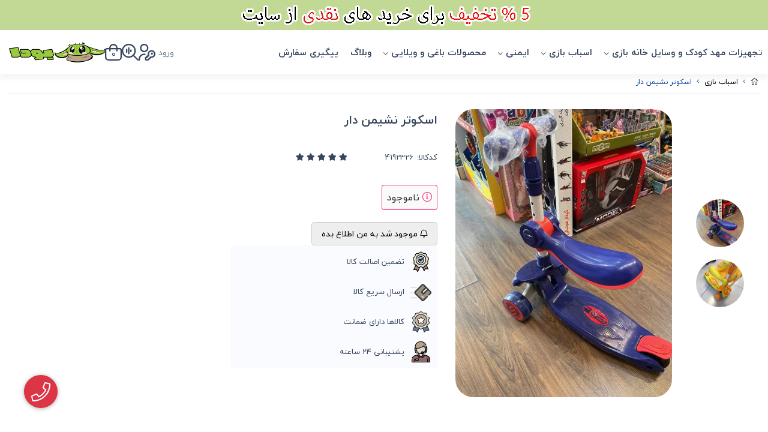

--- FILE ---
content_type: text/html; charset=utf-8
request_url: https://yodatoyz.com/product/4192326
body_size: 22577
content:
<!DOCTYPE html>
<html dir="rtl" lang="fa-IR" class="top_banner_enabled webkit safari chrome mac mode_desktop service_1 site_tajhizatebazi site_788758 plan_5 theme_9 theme_config_90010 module_shop module_2102 page_product access_0 level_0 lang_persian wide_on dir_rtl mode_smart mode_entry"> 
<head><template class='lazy-code'><!-- Google Tag Manager -->
<script>(function(w,d,s,l,i){w[l]=w[l]||[];w[l].push({'gtm.start':
new Date().getTime(),event:'gtm.js'});var f=d.getElementsByTagName(s)[0],
j=d.createElement(s),dl=l!='dataLayer'?'&l='+l:'';j.async=true;j.src=
'https://www.googletagmanager.com/gtm.js?id='+i+dl;f.parentNode.insertBefore(j,f);
})(window,document,'script','dataLayer','GTM-WJX8R49');</script>
<!-- End Google Tag Manager --></template>	<title>اسکوتر نشیمن دار</title>
	<meta charset="utf-8">
	<meta name="viewport" content="width=device-width, initial-scale=1, shrink-to-fit=no">
		<link rel="shortcut icon" href="https://cdnfa.com/tajhizatebazi/223d/uploads/logo/logo-yoda.png" type="image/x-icon"><meta name="title" content="اسکوتر نشیمن دار" >
<meta property="og:title" content="اسکوتر نشیمن دار" >
<meta name="twitter:title" content="اسکوتر نشیمن دار" >
<meta name="description" content="اسکوتر نشیمن دار" >
<meta name="twitter:description" content="اسکوتر نشیمن دار" >
<meta property="og:description" content="اسکوتر نشیمن دار" >
<link rel="canonical" href="https://yodatoyz.com/product/4192326" >
<meta property="og:locale" content="fa_IR" >
<meta property="og:site_name" content="فروشگاه اینترنتی اسباب بازی یودا تويز | yodatoys" >
<meta property="og:type" content="article" >
<meta property="og:url" content="https://yodatoyz.com/product/4192326" >
<meta name="twitter:card" content="summary_large_image" >
<meta name="twitter:url" content="https://yodatoyz.com/product/4192326" >
<meta property="og:article:published_time" content="2022-07-23+043013:05:00Z" >
<meta property="og:article:modified_time" content="2023-05-01+043021:11:05Z" >
<meta name="date" content="2023-05-01 21:11:05 UTC" >
<link rel="image_src" href="https://cdnfa.com/tajhizatebazi/223d/files/4520863.jpeg" >
<meta property="og:image" content="https://cdnfa.com/tajhizatebazi/223d/files/4520863.jpeg" >
<meta property="og:image:secure_url" content="https://cdnfa.com/tajhizatebazi/223d/files/4520863.jpeg" >
<meta name="twitter:image" content="https://cdnfa.com/tajhizatebazi/223d/files/4520863.jpeg" >
<meta name="sailthru.image.thumb" content="https://cdnfa.com/tajhizatebazi/223d/files/thumb/4520863.jpeg" >
<meta name="sailthru.image.full" content="https://cdnfa.com/tajhizatebazi/223d/files/4520863.jpeg" >
<meta property="og:image:width" content="640" >
<meta property="og:image:height" content="480" >
<meta property="og:image:type" content="image/jpeg" >
<meta name="robots" content="index,follow,max-image-preview:large" >
<meta name="generator" content="Shopfa" >
<link rel="preconnect" href="https://s5.cdnfa.com">
<link rel="preconnect" href="https://s6.cdnfa.com">
<link rel="preconnect" href="https://cdnfa.com">
<link rel="dns-prefetch" href="https://s5.cdnfa.com">
<link rel="dns-prefetch" href="https://s6.cdnfa.com">
<link rel="dns-prefetch" href="https://cdnfa.com">
<meta name="google-site-verification" content="wqAy_uQ4OfcD5499OIdh3rpwaI2yhaXrHfZtNP0Um0M" />
	<meta name="theme-color" content="#FFFFFF">
	<meta name="msapplication-navbutton-color" content="#FFFFFF">
	<meta name="apple-mobile-web-app-status-bar-style" content="#FFFFFF">
	<meta name="apple-mobile-web-app-capable" content="yes">
<link rel="stylesheet" type="text/css" href="https://cdnfa.com/src/global/css/bootstrap.rtl.4.6.2.css" >
<link rel="stylesheet" type="text/css" href="https://cdnfa.com/src/themes/theme_9/90010/theme.788758.rtl.css?1765563589" id='theme_style' >
<link rel="stylesheet" type="text/css" href="https://cdnfa.com/src/global/css/fontawesome.5.7.2.css" >
<link rel="stylesheet" type="text/css" href="https://cdnfa.com/src/global/css/swiper.11.0.7.css" >
<link rel="stylesheet" type="text/css" href="https://cdnfa.com/src/global/css/jquery.fancybox.css" >
<link rel="stylesheet" type="text/css" href="https://cdnfa.com/src/global/css/animate.4.1.1.css" >
<script type="application/ld+json">
[
    {
        "@context": "http://schema.org/",
        "@type": "Product",
        "name": "اسکوتر نشیمن دار",
        "productID": "4192326",
        "sku": "4192326",
        "description": "",
        "image": [
            "https://cdnfa.com/tajhizatebazi/223d/files/4520863.jpeg",
            "https://cdnfa.com/tajhizatebazi/223d/files/4548000.jpg"
        ],
        "brand": {
            "@type": "Brand",
            "name": "بدون برند",
            "url": "https://yodatoyz.com/brands"
        },
        "category": [
            "اسباب بازی",
            "اسکوتر کودک"
        ],
        "offers": {
            "@type": "Offer",
            "availability": "http://schema.org/OutOfStock",
            "price": 0,
            "priceCurrency": "IRR",
            "priceValidUntil": "2026-01-05",
            "url": "https://yodatoyz.com/product/4192326",
            "shippingDetails": {
                "@type": "OfferShippingDetails",
                "shippingRate": {
                    "@type": "MonetaryAmount",
                    "value": 0,
                    "currency": "IRR"
                },
                "shippingDestination": {
                    "@type": "DefinedRegion",
                    "addressCountry": "IR"
                },
                "deliveryTime": {
                    "@type": "ShippingDeliveryTime",
                    "handlingTime": {
                        "@type": "QuantitativeValue",
                        "minValue": 7,
                        "maxValue": 15,
                        "unitCode": "d"
                    },
                    "transitTime": {
                        "@type": "QuantitativeValue",
                        "minValue": 2,
                        "maxValue": 4,
                        "unitCode": "d"
                    }
                }
            },
            "hasMerchantReturnPolicy": {
                "@type": "MerchantReturnPolicy",
                "applicableCountry": "IR",
                "returnPolicyCategory": "https://schema.org/MerchantReturnFiniteReturnWindow",
                "merchantReturnDays": 7,
                "returnMethod": "https://schema.org/ReturnByMail",
                "returnFees": "https://schema.org/FreeReturn"
            }
        },
        "aggregateRating": {
            "@type": "AggregateRating",
            "worstRating": 1,
            "bestRating": 5,
            "ratingValue": "5",
            "reviewCount": "1",
            "ratingCount": "1"
        },
        "review": {
            "@type": "Review",
            "reviewRating": {
                "@type": "Rating",
                "worstRating": 1,
                "bestRating": 5,
                "ratingValue": "5"
            },
            "author": {
                "@type": "Person",
                "name": "حسین قنادزادگان"
            }
        }
    },
    {
        "@context": "http://schema.org",
        "@type": "BreadcrumbList",
        "itemListElement": [
            {
                "@type": "ListItem",
                "position": 1,
                "item": {
                    "@id": "https://yodatoyz.com/",
                    "name": "صفحه اصلی"
                }
            },
            {
                "@type": "ListItem",
                "position": 2,
                "item": {
                    "@id": "https://yodatoyz.com/toys",
                    "name": "اسباب بازی"
                }
            }
        ]
    },
    {
        "@context": "https://schema.org",
        "@type": "Organization",
        "name": "یوداتویز",
        "brand": {
            "@type": "Brand",
            "name": "یوداتویز",
            "logo": "https://cdnfa.com/tajhizatebazi/223d/uploads/alaklng/yoda-toys-sss-edit.png"
        },
        "logo": "https://cdnfa.com/tajhizatebazi/223d/uploads/alaklng/yoda-toys-sss-edit.png",
        "image": "https://cdnfa.com/tajhizatebazi/223d/uploads/alaklng/yoda-toys-sss-edit.png",
        "alternateName": [
            "yodatoyz.com"
        ],
        "description": "",
        "url": "https://yodatoyz.com/",
        "sameAs": [
            "https://www.instagram.com/yodatoyz/",
            "https://t.me/yodatoyz",
            "https://aparat.com/yodatoyz.com"
        ]
    }
]
</script>
<style media="screen">#box_comments{display:none;}.captcha{background-color: #fff;background-repeat: no-repeat;background-position: right;}
.input-group {
  display: flex !important;
  align-items: stretch !important;
  flex-wrap: nowrap !important;
}

.input-group > .form-control,
.input-group > .custom-select,
.input-group > .form-control-plaintext {
  position: relative !important;
  flex: 1 1 auto !important;
  width: 1% !important;
  min-width: 0 !important;
  margin-bottom: 0 !important;
}

.input-group-prepend,
.input-group-append {
  display: flex !important;
  align-items: center !important;
}

.input-group-prepend { margin-right: -1px !important; }
.input-group-append { margin-left: -1px !important; }

html[dir='rtl'] .input-group-prepend { order: 2; margin-right: 0; margin-left: -1px; }
html[dir='rtl'] .input-group-append { order: 1; margin-left: 0; margin-right: -1px; }
.call-connect {
    position: fixed;
    bottom: 40px;
    left: 40px;
    background: #dc3545;
    border-radius: 100%;
    color: #fff;
    padding:12px 8px 8px 8px;
    z-index:999;
    box-shadow: 0 1px 6px rgb(0 0 0 / 20%), 0 1px 10px rgb(0 0 0 / 15%);
    transition: all .2s ease;
}
.call-connect span {
    position: absolute;
    background:  #dc3545;
    width: max-content;
    display: block;
    left: 50px;
    top: 12px;
    padding: 5px 10px 5px 0;border-radius: 0  50px 50px 0;
}
.call-connect:hover{
    color: #fff;
    transform: scale(1.05);
}
.mode_mobile .call-connect {
    left: 10px;
    bottom: 10px;
}
.mode_mobile.page_product .call-connect {
    bottom: 80px;
}

.banner-top .banner-image{background-image:url('https://cdnfa.com/tajhizatebazi/223d/uploads/baner/tkhfif.jpg');}
</style></head>
<body><template class='lazy-code'><!-- Google Tag Manager (noscript) -->
<noscript><iframe src="https://www.googletagmanager.com/ns.html?id=GTM-WJX8R49"
height="0" width="0" style="display:none;visibility:hidden"></iframe></noscript>
<!-- End Google Tag Manager (noscript) --></template>	<div id="loading">Loading...</div>
		

<div class="page">


<!-- header -->
<!-- header -->
<header class='header-1 w-100 text-center'>
    
	
	<div class='header-primary clearfix'>
		<div class="container">
			<div class='header-primary-inner row align-items-center'>
				<div class='col-lg-9 col-md-12 col-sm-12 col-xs-12'>

					<div class='header-menu clearfix'>
						<nav class='main-menu-inner clearfix row'>
							<ul class='menu-2 menu-auto menu-arrows' id='menu_header'><!--home--><li class='deep-3'><a class='page_146898 c-2102' href='https://yodatoyz.com/playing-equipment'>تجهیزات مهد کودک و وسایل خانه بازی</a><ul><li><a class='page_771087 c-2102' href='https://yodatoyz.com/playing-equipment/game-haye-gorouhi-mhd-kodki'>بازی های گروهی مهد کودکی</a></li><li><a class='page_147882 c-2102' href='https://yodatoyz.com/playing-equipment/table-and-chair'>میز و صندلی کودک</a></li><li><a class='page_147883 c-2102' href='https://yodatoyz.com/playing-equipment/swings-and-slides'>تاب و سرسره کودک</a><ul><li><a class='page_308277 c-2102' href='https://yodatoyz.com/playing-equipment/swings-and-slides/slide'>سرسره کودک</a></li><li><a class='page_306843 c-2102' href='https://yodatoyz.com/playing-equipment/swings-and-slides/swing'>تاب کودک</a></li></ul></li><li><a class='page_146902 c-2102' href='https://yodatoyz.com/playing-equipment/ball-and-ball-pool'>پارک حفاظ کودک و استخر توپ کودک</a></li><li><a class='page_150167 c-2102' href='https://yodatoyz.com/playing-equipment/sand-box'>استخر شن بازی و شن بهداشتی کودک</a></li><li><a class='page_179290 c-2102' href='https://yodatoyz.com/playing-equipment/trampolin'>ترامپولین</a><ul><li><a class='page_335630 c-2102' href='https://yodatoyz.com/playing-equipment/trampolin/kids-trampoline'>ترامپولین کودک</a></li><li><a class='page_348250 c-2102' href='https://yodatoyz.com/playing-equipment/trampolin/trampoline-for-adults'>ترامپولین بزرگسال</a></li><li><a class='page_348259 c-2102' href='https://yodatoyz.com/playing-equipment/trampolin/trampoline-for-adults-fitness'>ترامپولین باشگاهی</a></li><li><a class='page_348260 c-2102' href='https://yodatoyz.com/playing-equipment/trampolin/trampoline-with-enclosure-net'>ترامپولین حفاظ دار</a></li><li><a class='page_348262 c-2102' href='https://yodatoyz.com/playing-equipment/trampolin/trampolin-bedoone-hefaz'>ترامپولین بدون حفاظ</a></li><li><a class='page_348261 c-2102' href='https://yodatoyz.com/playing-equipment/trampolin/trampolin-dstgirh-dar'>ترامپولین دستگیره دار</a></li></ul></li><li><a class='page_147884 c-2102' href='https://yodatoyz.com/playing-equipment/flip-flops'>الاكلنگ و راکر کودک</a><ul><li><a class='page_349189 c-2102' href='https://yodatoyz.com/playing-equipment/flip-flops/rocker-choobi-koodak'>راکر چوبی کودک</a></li></ul></li><li><a class='page_203861 c-2102' href='https://yodatoyz.com/playing-equipment/wooden-play-sport'>مجموعه ورزشی چوبی</a></li><li><a class='page_211784 c-2102' href='https://yodatoyz.com/playing-equipment/toys-box'>باکس اسباب بازی کودک</a></li><li><a class='page_147885 c-2102' href='https://yodatoyz.com/playing-equipment/foam-toys'>سازه های فومی</a></li><li><a class='page_312615 c-2102' href='https://yodatoyz.com/playing-equipment/indoor-and-outdoor-kids-playhouse'>کلبه بازی کودک</a></li><li><a class='page_790890 c-2102' href='https://yodatoyz.com/playing-equipment/tonl-game-koodak'>تونل بازی کودک</a></li><li><a class='page_386929 c-2102' href='https://yodatoyz.com/playing-equipment/busyboard'>تخته هوش بیزی بورد</a></li><li><a class='page_226342 c-2102' href='https://yodatoyz.com/playing-equipment/foosball-pool-airhockey'>فوتبال دستی-ایرهاکی-بیلیارد</a></li></ul></li><li class='deep-3'><a class='page_146900 c-2102' href='https://yodatoyz.com/toys'>اسباب بازی</a><ul><li><a class='page_211561 c-2102' href='https://yodatoyz.com/toys/kidsbicycle'>وسایل نقلیه کودک</a><ul><li><a class='page_334025 c-2102' href='https://yodatoyz.com/toys/kidsbicycle/plasmacar-loopcar'>لوپ کار و پلاسماکار</a></li><li><a class='page_334023 c-2102' href='https://yodatoyz.com/toys/kidsbicycle/kids-tricycles'>سه چرخه کودک</a></li><li><a class='page_290799 c-2102' href='https://yodatoyz.com/toys/kidsbicycle/kids-scooter'>اسکوتر کودک</a></li><li><a class='page_180144 c-2102' href='https://yodatoyz.com/toys/kidsbicycle/mashin-game'>ماشین پدالی و ماشین پایی کودک</a></li></ul></li><li><a class='page_201071 c-2102' href='https://yodatoyz.com/toys/kidsjobssupplies'>اسباب بازی مشاغل کودک</a><ul><li><a class='page_308374 c-2102' href='https://yodatoyz.com/toys/kidsjobssupplies/kids-kitchen'>آشپزخانه کودک</a></li><li><a class='page_308375 c-2102' href='https://yodatoyz.com/toys/kidsjobssupplies/doctor-set'>میز پزشکی اسباب بازی با وسایل دکتری</a></li><li><a class='page_308279 c-2102' href='https://yodatoyz.com/toys/kidsjobssupplies/kids-tool'>اسباب بازی ابزار فنی و مهندسی کودک</a></li><li><a class='page_499060 c-2102' href='https://yodatoyz.com/toys/kidsjobssupplies/anagh-moosighi'>ساز های موسیقی کودک</a></li></ul></li><li><a class='page_54 active current0796 c-2102' href='https://yodatoyz.com/toys/asbab-game-haye-tkhfif-dar'>اسباب بازی های تخفیف دار</a></li><li><a class='page_442105 c-2102' href='https://yodatoyz.com/toys/arosk-dkhtranh'>عروسک دخترانه</a></li><li><a class='page_464664 c-2102' href='https://yodatoyz.com/toys/asbab-game-nozadi'>اسباب بازی نوزادی</a></li><li><a class='page_398286 c-2102' href='https://yodatoyz.com/toys/kids-puzzle'>پازل</a></li><li><a class='page_320867 c-2102' href='https://yodatoyz.com/toys/playtents'>چادر بازی</a></li><li><a class='page_316495 c-2102' href='https://yodatoyz.com/toys/kids-inflatable-pool'>استخر آب بازی کودک</a></li><li><a class='page_286532 c-2102' href='https://yodatoyz.com/toys/woodentoys'>اسباب بازی چوبی</a></li><li><a class='page_389323 c-2102' href='https://yodatoyz.com/toys/tkhth-nghashi-koodak-va-accessories-tahrir'>تخته نقاشی کودک و لوازم تحریر</a></li><li><a class='page_313922 c-2102' href='https://yodatoyz.com/toys/lego-brix'>لگو و اسباب بازی ساختنی</a></li><li><a class='page_334031 c-2102' href='https://yodatoyz.com/toys/figures'>فیگور و اکشن فیگور</a><ul><li><a class='page_427801 c-2102' href='https://yodatoyz.com/toys/figures/action-figor'>اکشن فیگور</a></li><li><a class='page_427802 c-2102' href='https://yodatoyz.com/toys/figures/figor-hioanat-ma-ghabl-tarikh'>فیگور حیوانات ما قبل تاریخ</a></li><li><a class='page_427800 c-2102' href='https://yodatoyz.com/toys/figures/figor-hioanat-vahshi'>فیگور حیوانات وحشی</a></li><li><a class='page_427799 c-2102' href='https://yodatoyz.com/toys/figures/figor-hioanat-daryayi'>فیگور حیوانات دریایی</a></li><li><a class='page_427798 c-2102' href='https://yodatoyz.com/toys/figures/figor-hioanat-mzrah'>فیگور حیوانات مزرعه</a></li><li><a class='page_422957 c-2102' href='https://yodatoyz.com/toys/figures/figor-fantezi-figor-ezhdeha'>فیگور های فانتزی</a></li></ul></li><li><a class='page_274560 c-2102' href='https://yodatoyz.com/toys/intelligence-and-entertainment'>اسباب بازی هوش و سرگرمی</a></li><li><a class='page_193651 c-2102' href='https://yodatoyz.com/toys/tan-posh-aroski-va-arosk-haye-nmaishi'>لباس نمایشی کودک و عروسک نمایشی</a><ul><li><a class='page_349188 c-2102' href='https://yodatoyz.com/toys/tan-posh-aroski-va-arosk-haye-nmaishi/lebas-show-koodak'>لباس نمایش کودک</a></li><li><a class='page_349187 c-2102' href='https://yodatoyz.com/toys/tan-posh-aroski-va-arosk-haye-nmaishi/arosk-angshti'>عروسک انگشتی</a></li><li><a class='page_349186 c-2102' href='https://yodatoyz.com/toys/tan-posh-aroski-va-arosk-haye-nmaishi/arosk-nmaishi-dasti'>عروسک نمایشی دستی</a></li></ul></li></ul></li><li class='deep-2'><a class='page_145340 c-2102' href='https://yodatoyz.com/safety-first'>ایمنی</a><ul><li><a class='page_147880 c-2102' href='https://yodatoyz.com/safety-first/tatami'>کفپوش رولی مهد کودک و تاتامی</a></li><li><a class='page_147881 c-2102' href='https://yodatoyz.com/safety-first/wall-plugs'>دیوارپوش خانه بازی و مهد کودک</a></li><li><a class='page_427803 c-2102' href='https://yodatoyz.com/safety-first/ghofl-imeni-koodak-ghofl-kabint-ksho-ikhchal-va'>قفل ایمنی کودک (قفل کابینت، کشو، یخچال و ...)</a></li><li><a class='page_193013 c-2102' href='https://yodatoyz.com/safety-first/protector-labeh-va-goshh'>محافظ لبه و گوشه های تیز</a></li></ul></li><li class='deep-2'><a class='page_306833 c-2102' href='https://yodatoyz.com/outdoor'>محصولات باغی و ویلایی</a><ul><li><a class='page_738475 c-2102' href='https://yodatoyz.com/outdoor/hsar-baghchh'>حصار باغچه</a></li><li><a class='page_334033 c-2102' href='https://yodatoyz.com/outdoor/led-table'>میز سوارز (میز نورانی)</a></li><li><a class='page_306834 c-2102' href='https://yodatoyz.com/outdoor/outdoor-table-and-chair'>صندلی سوارز (صندلی نورانی)</a></li><li><a class='page_381683 c-2102' href='https://yodatoyz.com/outdoor/vasaayel-theme-tavalod'>وسایل تم تولد</a></li><li><a class='page_179646 c-2102' href='https://yodatoyz.com/outdoor/majmooe-game-fazaye-baz'>تاب و سرسره فضای باز</a></li></ul></li><li><a class='page_145339 c-2101' href='https://yodatoyz.com/weblog'>وبلاگ</a></li><li><a class='page_145334 c-1995' href='/track-order'>پیگیری سفارش</a></li></ul>						</nav> 
					</div>
					
				</div>
				<div class='col-lg-3 col-md-12 col-sm-12 col-xs-12'>
					
					<div class="d-flex align-items-center justify-content-end custom-header">
					  	<div> 
							<div class="user-area">
    <div class="user-toggle d-flex align-items-center">

                    <span class="signin"> ورود </span> 
                <svg xmlns="http://www.w3.org/2000/svg" id="profile-svg" data-name="Layer 1" viewBox="0 0 24 24" width="28"  height="28">
            <path d="m20.061,12.939c.586.586.586,1.536,0,2.121-.586.586-1.536.586-2.121,0-.586-.586-.586-1.536,0-2.121s1.536-.586,2.121,0Zm2.328,5.449c-1.169,1.17-2.794,1.734-4.413,1.585l-3.133,3.133c-.559.559-1.331.879-2.121.879h-1.714c-1.096,0-1.992-.893-1.997-1.99l-.009-1.988c-.002-.401.153-.779.437-1.064s.661-.442,1.063-.442h.49l.004-.512c.006-.82.679-1.488,1.5-1.488h.762v-.393c-.71-2.311.136-4.764,2.138-6.15,1.805-1.251,4.244-1.286,6.071-.093,1.419.927,2.331,2.409,2.503,4.066.173,1.656-.404,3.282-1.581,4.459Zm-.408-4.253c-.11-1.07-.682-1.993-1.607-2.597-1.154-.754-2.696-.728-3.839.062-1.307.906-1.842,2.524-1.33,4.027.036.104.054.213.054.322v1.55c0,.553-.447,1-1,1h-1.265l-.007,1.008c-.004.549-.451.992-1,.992h-.98l.006,1.485h1.711c.263,0,.52-.106.707-.293l3.487-3.487c.236-.235.575-.342.901-.273,1.151.228,2.331-.13,3.157-.957.749-.749,1.115-1.784,1.006-2.839ZM2,6C2,2.691,4.691,0,8,0s6,2.691,6,6-2.691,6-6,6-6-2.691-6-6Zm2,0c0,2.206,1.794,4,4,4s4-1.794,4-4-1.794-4-4-4-4,1.794-4,4Zm5.99,9.213c.079-.546-.301-1.053-.848-1.132-.376-.054-.761-.081-1.142-.081C3.589,14,0,17.589,0,22v1c0,.553.448,1,1,1s1-.447,1-1v-1c0-3.309,2.691-6,6-6,.287,0,.575.021.858.062.544.073,1.054-.302,1.132-.849Z"/>
        </svg>
    </div>
    <ul class="user-menu">
                <li><a class="fs-sm btn-dialog" href="https://yodatoyz.com/signin"> ورود </a></li>
        <li><a class="fs-sm" href="https://yodatoyz.com/signup"> ثبت نام </a>
        <li><a class="fs-sm" href="https://yodatoyz.com/track-order"> پیگیری سفارش </a></li>
            </ul>
</div> 
						</div>
					    <div class="search-icon-box">
							<!-- <svg id="search-header-svg"  xmlns="http://www.w3.org/2000/svg" xmlns:xlink="http://www.w3.org/1999/xlink" version="1.1" id="Capa_1" x="0px" y="0px" viewBox="0 0 512 512" style="enable-background:new 0 0 512 512;" xml:space="preserve" width="28" height="28">
								<g id="Index">
										<circle style="fill:none;stroke:#36455e;stroke-width:40;stroke-linecap:round;stroke-linejoin:round;stroke-miterlimit:10;" cx="300" cy="260" r="120"/>
									
										<line style="fill:none;stroke:#36455e;stroke-width:40;stroke-linecap:round;stroke-linejoin:round;stroke-miterlimit:10;" x1="384.853" y1="344.853" x2="492" y2="452"/>
									
										<line style="fill:none;stroke:#36455e;stroke-width:40;stroke-linecap:round;stroke-linejoin:round;stroke-miterlimit:10;" x1="20" y1="60" x2="340" y2="60"/>
									
										<line style="fill:none;stroke:#36455e;stroke-width:40;stroke-linecap:round;stroke-linejoin:round;stroke-miterlimit:10;" x1="20" y1="180" x2="116.703" y2="180"/>
									
										<line style="fill:none;stroke:#36455e;stroke-width:40;stroke-linecap:round;stroke-linejoin:round;stroke-miterlimit:10;" x1="20" y1="300" x2="104.019" y2="300"/>
									
										<line style="fill:none;stroke:#36455e;stroke-width:40;stroke-linecap:round;stroke-linejoin:round;stroke-miterlimit:10;" x1="20" y1="420" x2="180.131" y2="420"/>
								</g>
							</svg> -->
							<svg xmlns="http://www.w3.org/2000/svg" id="search-header-svg"  data-name="Layer 1" viewBox="0 0 24 24"  width="28" height="28">
								<path d="m23.707,22.293l-5.969-5.969c1.412-1.725,2.262-3.927,2.262-6.324C20,4.486,15.514,0,10,0S0,4.486,0,10s4.486,10,10,10c2.398,0,4.6-.85,6.324-2.262l5.969,5.969c.195.195.451.293.707.293s.512-.098.707-.293c.391-.391.391-1.023,0-1.414ZM2,10C2,5.589,5.589,2,10,2s8,3.589,8,8-3.589,8-8,8S2,14.411,2,10Zm9-4v8c0,.553-.448,1-1,1s-1-.447-1-1V6c0-.553.448-1,1-1s1,.447,1,1Zm3,3v2c0,.553-.448,1-1,1s-1-.447-1-1v-2c0-.553.448-1,1-1s1,.447,1,1Zm-6-1v4c0,.553-.448,1-1,1s-1-.447-1-1v-4c0-.553.448-1,1-1s1,.447,1,1Z"/>
							</svg>
					 	</div>
					
					
						<div> 
	<div class="basket-area">
	    <div class="basket-toggle">
			<span id="basket_items">0</span>
			<svg id="basket-svg" xmlns="http://www.w3.org/2000/svg" id="Outline" viewBox="0 0 24 24" width="28" height="38">
				<path d="M21,6H18A6,6,0,0,0,6,6H3A3,3,0,0,0,0,9V19a5.006,5.006,0,0,0,5,5H19a5.006,5.006,0,0,0,5-5V9A3,3,0,0,0,21,6ZM12,2a4,4,0,0,1,4,4H8A4,4,0,0,1,12,2ZM22,19a3,3,0,0,1-3,3H5a3,3,0,0,1-3-3V9A1,1,0,0,1,3,8H6v2a1,1,0,0,0,2,0V8h8v2a1,1,0,0,0,2,0V8h3a1,1,0,0,1,1,1Z"/>
			</svg>
		</div>
		<div class="basket-menu shadow">
		    <div class="cart-box01">
				<span class="bas-close d-flex align-items-center"><span class="colse-this">بستن</span><i class="fal fa-times"></i></span>
			</div>
			<div id="basket" class="d-flex flex-column justify-content-between ">
								<div id="basket_free" >
					<div class="empty-basket-desk">
						سبد خرید شما خالی است 
					</div>
					<div class="back-to-search">
						<a href="/search">فروشگاه</a>
					</div>
				</div>
				<div id="checkout" class="clearfix w-100 hidden" >
		          	<div class="sum_basket_title d-flex justify-content-center">
						<span class="sum-name">مجموع: </span>
						<span id="sum_basket">0 <span class="currency">تومان</span>  </span> 
					</div>
				 
					<div class="checkout-price">
						<div class=" see-Checkout-account">
							<a class="btn btn-custom see-basket" id="checkout_link" href="https://yodatoyz.com/cart">
								مشاهده سبد خرید							</a>
						</div>
					</div>
		    	</div>
			</div>
		</div>
	</div>
	 
 </div>
						<div> <a class="logo" href="https://yodatoyz.com/">
          <div class="image">
        <img src="https://cdnfa.com/tajhizatebazi/223d/uploads/alaklng/yoda-toys-sss-edit.png" alt="فروشگاه اینترنتی اسباب بازی یودا تويز | yodatoys" width="160" height="45">
      </div>
    </a> </div>
					</div>
					
				</div>
			</div>
		</div>
	</div>

	
</header>

	<div class="search-area">
	<form method="get" action="https://yodatoyz.com/search" class="search-form clearfix">

		<div class="close-search-icon">
			<span class="bas-close d-flex align-items-center"> <span class="colse-this">بستن</span> <i class="fal fa-times"></i></span>
		</div>

		<div class="search-more-product">
			<a href="/search" class=""> جستجو محصولات بیشتر  </a>
		</div>

		<div class="input-group input-group-md">
			<span class="input-group-prepend">
				<button type="submit" aria-label="center" class="btn border-0 p-1 px-2 bg-transparent shadow-none btn-custom btn-search search_button" ><i class="fal fa-search"></i></button>
			</span>
			<input class="form-control pr-0 shadow-none border-0 bg-transparent live-search q" type="text" name="q" autocomplete="off" maxlength="255" value="" placeholder="جستجوی محصول، دسته، برند..." >
		</div>
	
		<!-- <div class="return-search-box">
			<a href="/search" class="return-search"> مشاهده محصولات بیشتر  </a>
		</div> -->
	
	</form>	

</div>
<div class="header-1-placeholder"></div><!-- /header -->

<!-- main -->
<!--DESKTOP MODE-->
<div class="main-content">
	<div class="container">		<div class="sides">
		    
			<div id="side_top">
								<div class="breadcrumbs clearfix  overflow-hidden px-0 py-2 d-print-none" >
	<a href="https://yodatoyz.com/" title="صفحه اصلی"><span class="fal fa-home"></span></a>
						<span class="nav-arrow mx-1 pt-1 fal fa-angle-left"></span>
		 
		<a href='https://yodatoyz.com/toys'>اسباب بازی</a>						<span class="nav-arrow mx-1 pt-1 fal fa-angle-left"></span>
		 
		اسکوتر نشیمن دار	</div>
			</div>
			
			<div class="row">
			    
			    				
				<main id="side_center" class="col-lg-12  col-xs-12 col-lg-push-0 col-xs-push-0 col-ms-push-0">
					<div class='box' id='box_product_details'><div class="product mode-1" id="product-4192326">
	<div class="body">
		<!--  -->
	    <div class="body-top clearfix row">
			<div class="col-lg-5 col-md-6 col-sm-12 col-xs-12">
								<!-- desk -->
											<div class="row align-items-center">
							<div class="col-3 d-flex flex-column align-items-center ">
																<div class="thumbs clearfix">
									<!--video-->
										
										<!--images product-->
																			<a class="thumb" target="_blank" href="https://cdnfa.com/tajhizatebazi/223d/files/4520863.jpeg" data-fancybox="slides" data-caption="اسکوتر نشیمن دار">
											<img width="300" height="300" src="https://cdnfa.com/tajhizatebazi/223d/files/thumb/4520863.jpeg" alt="اسکوتر نشیمن دار">
											
										</a>
																			<a class="thumb" target="_blank" href="https://cdnfa.com/tajhizatebazi/223d/files/4548000.jpg" data-fancybox="slides" data-caption="اسکوتر نشیمن دار">
											<img width="300" height="300" src="https://cdnfa.com/tajhizatebazi/223d/files/thumb/4548000.jpg" alt="اسکوتر نشیمن دار">
											
										</a>
																	</div>
										
							</div>
							<div class=" col-9">
								<a class="image" href="https://cdnfa.com/tajhizatebazi/223d/files/4520863.jpeg" target="_blank" data-fancybox="slides" data-caption="اسکوتر نشیمن دار">
									<img id="main_product_image" class="lazy rounded" width="800" height="800" src="https://cdnfa.com/tajhizatebazi/223d/files/normal/4520863.jpeg" data-src="https://cdnfa.com/tajhizatebazi/223d/files/normal/4520863.jpeg" data-srcset="https://cdnfa.com/tajhizatebazi/223d/files/normal/4520863.jpeg 1x" alt="اسکوتر نشیمن دار" data-zoom-image="https://cdnfa.com/tajhizatebazi/223d/files/4520863.jpeg" >
																	
								</a>
							</div> 
						</div>
												</div>
	
			<div class="col-lg-7 col-md-6 col-sm-12 col-xs-12">
				<div class="section-left">
					<div class="d-flex flex-row justify-content-between product-custom-inner">

						<div class="product-inner-box">
							<h1 class="title">اسکوتر نشیمن دار</h1>
							<div class="subtitle"></div>
		
							<div class="info">
								<ul>
																		<li class="product-code">کدکالا: <input readonly type="text" value="4192326" id="product-id-code" aria-label="Product ID Code"></li>
																		<li class="rate" title="5 (1)">
										<input data-id="4192326" id="rate_4192326" value="5" type="hidden" class="rating">
									</li>
								    								        							                                											</ul>
							</div>	
							
						    
							<!---->

							<div class="order">	
							
								
																	<div class="status status-0">
										<i class="fal fa-info-circle"></i> ناموجود									</div>
						
																		<button data-alertme="4192326" class="btn btn-custom btn-lg btn-alertme">
										<i class="fal fa-bell"></i> موجود شد به من اطلاع بده
									</button>
																	
																
							</div>

						</div>

																					<div class="service-box">
																		<div class="item">
										<div class="text-center">
											<img src='https://cdnfa.com/theme-90010/2388/uploads/demo/bannerr/authenticity.png' alt='تضمین اصالت کالا' width=64 height=64>										</div>
										<div class="info-service">
											<a href='https://cdnfa.com/theme-90002/6475/uploads/sb-4.svg' title='تضمین اصالت کالا'>											<span class="title-service d-block">تضمین اصالت کالا</span>   
											<!-- <span class="desc">تضمین اصالت کالا</span> -->
											</a>										</div>
									</div>
																		<div class="item">
										<div class="text-center">
											<img src='https://cdnfa.com/theme-90010/2388/uploads/demo/bannerr/delivery.png' alt='ارسال سریع کالا' width=64 height=64>										</div>
										<div class="info-service">
											<a href='https://cdnfa.com/theme-90002/6475/uploads/sb-4.svg' title='ارسال سریع کالا'>											<span class="title-service d-block">ارسال سریع کالا</span>   
											<!-- <span class="desc">ارسال سریع کالا با تیپاکس</span> -->
											</a>										</div>
									</div>
																		<div class="item">
										<div class="text-center">
											<img src='https://cdnfa.com/theme-90010/2388/uploads/demo/bannerr/quality.png' alt='کالاها دارای ضمانت ' width=64 height=64>										</div>
										<div class="info-service">
											<a href='https://cdnfa.com/theme-90002/6475/uploads/sb-4.svg' title='کالاها دارای ضمانت '>											<span class="title-service d-block">کالاها دارای ضمانت </span>   
											<!-- <span class="desc">کالاها دارای ضمانت سلامت تا درب آدرس</span> -->
											</a>										</div>
									</div>
																		<div class="item">
										<div class="text-center">
											<img src='https://cdnfa.com/theme-90010/2388/uploads/demo/bannerr/customer-service.png' alt='پشتیبانی 24 ساعته' width=64 height=64>										</div>
										<div class="info-service">
											<a href='https://cdnfa.com/theme-90002/6475/uploads/sb-4.svg' title='پشتیبانی 24 ساعته'>											<span class="title-service d-block">پشتیبانی 24 ساعته</span>   
											<!-- <span class="desc">پشتیبانی آنلاین</span> -->
											</a>										</div>
									</div>
																	</div>
													
					</div>
				</div>
			</div>
	    </div>

				
		<div class="body-bottom clearfix row">
			<div class="col-lg-12 col-md-12 col-sm-12 col-xs-12">	
				<div class="section-bottom row">
								<ul class="nav " id="product-tabs" role="tablist">
																	<li class="nav-item">
							<a class="nav-link active" href="#description-pane" title="description" id="description-tab" data-toggle="tab" role="tab" aria-controls="description-pane" aria-selected="true" >  <i class="fal fa-file-alt"></i> توضیحات</a>
						</li>
										
										
											<li class="nav-item">
							<a class="nav-link" title="comment" href="#comments-pane" id="comments-tab" data-toggle="tab" role="tab" aria-controls="comments-pane" aria-selected="false"> <i class="far fa-comments"></i> بازخوردها</a>
						</li>
									   
					<!---->
					
				</ul>
				
				<div class="tab-content" id="product-tabs-content">
					
											<div id="description-pane" class="tab-pane fade show active"  role="tabpanel" aria-labelledby="description-tab">
							 <div class="text-area">
															</div>
							   				
							 						
														<div class="pages">
								بخشها : 
								<ul class="link-list"> 
																		<li><a href="https://yodatoyz.com/toys" title="links">اسباب بازی </a></li> 
																		<li><a href="https://yodatoyz.com/toys/kidsbicycle/kids-scooter" title="links">اسکوتر کودک </a></li> 
																	</ul>
							</div>
														
													
						</div>
					
										
				   					
				   						<div id="comments-pane" class="tab-pane fade" role="tabpanel" aria-labelledby="comments-tab">
							<div class='h2' id='comment_title'>ارسال نظر</div>
<div id='comment_area'>

<div id='comment_note'><ul>
<li>- نشانی ایمیل شما منتشر نخواهد شد.</li>
<li>- لطفا دیدگاهتان تا حد امکان مربوط به مطلب باشد.</li>
<li>- لطفا فارسی بنویسید.</li>
<li>- میخواهید عکس خودتان کنار نظرتان باشد؟ به<span>&nbsp;</span><a href="https://en.gravatar.com/" target="_blank" rel="noopener">gravatar.com</a><span>&nbsp;</span>بروید و عکستان را اضافه کنید.</li>
<li>- نظرات شما بعد از تایید مدیریت منتشر خواهد شد</li>
</ul></div>
<form action="https://yodatoyz.com/product/4192326" method="post" id="comment_form" class="form-horizontal  form-maker "><fieldset ><div  class="form-group row  tr_comment_author form-sides-3"   >
    <label class='control-label col-lg-3 col-md-3 col-sm-4 col-xs-12' for="comment_author">
    نام      </label>
    <div class='col-lg-4 col-md-4 col-sm-6 col-xs-12'>
    <input name="comment_author" id="comment_author" value="" class=" form-control" type="text" />  </div>
  </div>
<div  class="form-group row  tr_comment_email form-sides-3"   >
    <label class='control-label col-lg-3 col-md-3 col-sm-4 col-xs-12' for="comment_email">
    ایمیل     <span class='float-left' title='ضروری'><i class="fas fa-info-circle text-danger"></i></span>  </label>
    <div class='col-lg-4 col-md-4 col-sm-6 col-xs-12'>
    <input name="comment_email" id="comment_email" value="" class="required form-control ltr" type="text" />  </div>
  </div>
<div id="tr_comment_url" class="form-group row  tr_comment_url form-sides-3"   >
    <label class='control-label col-lg-3 col-md-3 col-sm-4 col-xs-12' for="field_comment_url">
    وب سایت / وبلاگ      </label>
    <div class='col-lg-4 col-md-4 col-sm-6 col-xs-12'>
    <input name="comment_url" value="http://" id="field_comment_url" class=" form-control ltr" type="text" />  </div>
  </div>
<div  class="form-group row  form-sides-1"   >
    <label class='col-md-12' for="comment_message">
    پیغام      <span class='float-left' title='ضروری'><i class="fas fa-info-circle text-danger"></i></span>  </label>
    <div class='col-md-12'>
    <b id='reply_to'></b><textarea maxlength="1000" name="comment_message" id="comment_message" rows="2" sides="1" class="required form-control" style=""></textarea><span class='red '> (بعد از تائید مدیر منتشر خواهد شد)</span> <span class='left chars_remaining small'></span>  </div>
  </div>
<div  class="form-group row  form-sides-3"   >
    <label class='control-label col-lg-3 col-md-3 col-sm-4 col-xs-12' for="field_captcha">
    کد مقابل را وارد کنید     <span class='float-left' title='ضروری'><i class="fas fa-info-circle text-danger"></i></span>  </label>
    <div class='col-lg-4 col-md-4 col-sm-6 col-xs-12'>
    
<div class='input-group'>
    <input type='text' class='captcha numeric ltr form-control' autocomplete='off' maxlength='4' name='captcha' id='field_captcha' style="background-image:url('https://yodatoyz.com/captcha?81040');background-color: #fff;background-repeat: no-repeat;background-position: right;max-width: 300px;min-width: 220px;"'>
    <div class='input-group-prepend'>
      <button title='کد جدید' id='reload_captcha' class='btn btn-success btn-reload'><i class='fal fa-sync'></i> </button>
    </div>
</div>  </div>
  </div>
<input name="comment_parent" id="comment_parent" value="0" class=" form-control" label="" type="hidden" /><div class='ln_solid'></div><div  class="form-group row   tr_submit form-actions text-center mb-3 form-sides-1"   >
    <div class='col-md-12'>
    <button name="save_comment" id="save_comment" type="submit" class="btn btn-success btn-lg" sides="1" >ارسال</button>  </div>
  </div>
</fieldset>
	<div class='alert alert-danger alert-error errors' style='display:none;margin:10px 0;'><span class='clearfix alert-heading h3'>خطا!</span></div>
	
	</form>

</div>

							<ul id='comments'></ul>
						</div>
									</div>
		
				</div>
			</div>
		</div>
		
	</div>
	
</div>


<div id='box_related' class='box'><div class="header clearfix">
		<span class="title h1">محصولات مرتبط</span>		</div>
<div class="body">
	<div dir="rtl" class="swiper">	<div class="products items clearfix swiper-wrapper mode-1">
				<!-- id="product-7114744" -->
	
		<div class="swiper-slide  price_on">
		    
			<div class="thumb overflow-hidden text-center position-relative">
				<a href="https://yodatoyz.com/product/7114744"  class="image d-block" title="ماشین پایی کودک 
گروه سنی: کودکان بالای 18 ماه تا نهایتا 4 سال
تحمل وزن: 25 کیلوگرم
ابعاد کلی محصول: طول 50 عرض 20 و ارتفاع تا بالای فرمان 34سانتی متر
ارتفاع نشیمن تا زمین حدود 25 سانتی متر
باطری خور با جلوه های نوری و صوتی
ساخت چین
**تاریخ ارسال از 8 دی**">
					<img width="300" height="300" class="lazy" src="https://cdnfa.com/src/global/images/null.png" data-src="https://cdnfa.com/tajhizatebazi/223d/files/thumb/14289641.jpeg" data-srcset="https://cdnfa.com/tajhizatebazi/223d/files/thumb/14289641.jpeg 1x" alt="ماشین پایی کودک مدل q1" >
    				<img width="300" height="300" class="lazy img-hover" src="https://cdnfa.com/src/global/images/null.png" data-src="https://cdnfa.com/tajhizatebazi/223d/files/thumb/14289638.jpeg" data-srcset="https://cdnfa.com/tajhizatebazi/223d/files/thumb/14289638.jpeg 1x" alt="ماشین پایی کودک مدل q1" >				</a>
				<div class="details">
					<h2 class="d-block"><a class="title overflow-hidden" title="ماشین پایی کودک مدل q1" href="https://yodatoyz.com/product/7114744" >ماشین پایی کودک مدل q1</a></h2>
										<div class="price-area">
					    												    	<span class="price">2,855,000</span> <span class="currency">تومان</span> 
					    					</div>
										<div class="d-flex align-items-center justify-content-between">
						<form class="product-basket">
															<button aria-label="buy-product" class="btn btn-product btn-basket btn-sm btn-light" data-id="7114744">
									<div class="btn-basket-icon"> <i class="fas fa-plus"></i> </div>
									<span class="add_product-basket"> افزودن به سبد </span>
									<input type="hidden" name="id" value="7114744" >
									<input type="hidden" name="data" value="add_product" >
								</button>
													</form>	
						<span class="btn-wishlist btn-wishlist-7114744 text-center" data-id="7114744"><i class="fal fa-heart fa-fw"></i></span>					</div>
			   </div>
				
				<!--  -->

								<div class="btn-float position-absolute top-1">
					<span class="btn-wishlist btn-wishlist-7114744 text-center d-inline mx-1" data-id="7114744"><i class="fal fa-heart fa-fw"></i></span>														</div>
							</div>
		
		</div>
	
		
				<!-- id="product-4075003" -->
	
		<div class="swiper-slide  price_on">
		    
			<div class="thumb overflow-hidden text-center position-relative">
				<a href="https://yodatoyz.com/product/4075003"  class="image d-block" title="تاب پارچه ای کودک مدل بارفیکسی
جنس : چوب چنار و پارچه مبلی
تحمل وزن : 30 کیلوگرم 
درباره ی تاب آویز چوبی
-تاب آویز چوبی کودک هم از میل بارفیکس و هم از سقف به وسیله رولت بولت وصل میشود.
-مناسب منزل و مهدکودک و خانه بازی و کودکان تا 5 سال
ساخت:ایران
برند:کوالا">
					<img width="300" height="300" class="lazy" src="https://cdnfa.com/src/global/images/null.png" data-src="https://cdnfa.com/tajhizatebazi/223d/files/thumb/9221868.jpg" data-srcset="https://cdnfa.com/tajhizatebazi/223d/files/thumb/9221868.jpg 1x" alt="تاب پارچه ای کودک مدل بارفیکسی کوالا رنگ صورتی" >
    				<img width="300" height="300" class="lazy img-hover" src="https://cdnfa.com/src/global/images/null.png" data-src="https://cdnfa.com/tajhizatebazi/223d/files/thumb/9221869.jpg" data-srcset="https://cdnfa.com/tajhizatebazi/223d/files/thumb/9221869.jpg 1x" alt="تاب پارچه ای کودک مدل بارفیکسی کوالا رنگ صورتی" >				</a>
				<div class="details">
					<h2 class="d-block"><a class="title overflow-hidden" title="تاب پارچه ای کودک مدل بارفیکسی کوالا رنگ صورتی" href="https://yodatoyz.com/product/4075003" >تاب پارچه ای کودک مدل بارفیکسی کوالا رنگ صورتی</a></h2>
										<div class="price-area">
					    												    	<span class="price">2,250,000</span> <span class="currency">تومان</span> 
					    					</div>
										<div class="d-flex align-items-center justify-content-between">
						<form class="product-basket">
															<button aria-label="buy-product" class="btn btn-product btn-basket btn-sm btn-light" data-id="4075003">
									<div class="btn-basket-icon"> <i class="fas fa-plus"></i> </div>
									<span class="add_product-basket"> افزودن به سبد </span>
									<input type="hidden" name="id" value="4075003" >
									<input type="hidden" name="data" value="add_product" >
								</button>
													</form>	
						<span class="btn-wishlist btn-wishlist-4075003 text-center" data-id="4075003"><i class="fal fa-heart fa-fw"></i></span>					</div>
			   </div>
				
				<!--  -->

								<div class="btn-float position-absolute top-1">
					<span class="btn-wishlist btn-wishlist-4075003 text-center d-inline mx-1" data-id="4075003"><i class="fal fa-heart fa-fw"></i></span>														</div>
							</div>
		
		</div>
	
		
				<!-- id="product-4093218" -->
	
		<div class="swiper-slide  price_on">
		    
			<div class="thumb overflow-hidden text-center position-relative">
				<a href="https://yodatoyz.com/product/4093218"  class="image d-block" title="تاب بچه گانه بارفیکسی مدل کوالا رنگ طوسی
جنس : چوب چنار و پارچه مبلی
تحمل وزن : 30 کیلوگرم 
درباره ی تاب آویز چوبی
-تاب آویز چوبی کودک هم از میل بارفیکس و هم از سقف به وسیله رولت بولت وصل میشود.
-مناسب منزل و مهدکودک و خانه بازی و کودکان تا 5 سال
ساخت:ایران">
					<img width="300" height="300" class="lazy" src="https://cdnfa.com/src/global/images/null.png" data-src="https://cdnfa.com/tajhizatebazi/223d/files/thumb/4890280.jpg" data-srcset="https://cdnfa.com/tajhizatebazi/223d/files/thumb/4890280.jpg 1x" alt="تاب بچه گانه بارفیکسی مدل کوالا رنگ طوسی" >
    				<img width="300" height="300" class="lazy img-hover" src="https://cdnfa.com/src/global/images/null.png" data-src="https://cdnfa.com/tajhizatebazi/223d/files/thumb/4890281.jpg" data-srcset="https://cdnfa.com/tajhizatebazi/223d/files/thumb/4890281.jpg 1x" alt="تاب بچه گانه بارفیکسی مدل کوالا رنگ طوسی" >				</a>
				<div class="details">
					<h2 class="d-block"><a class="title overflow-hidden" title="تاب بچه گانه بارفیکسی مدل کوالا رنگ طوسی" href="https://yodatoyz.com/product/4093218" >تاب بچه گانه بارفیکسی مدل کوالا رنگ طوسی</a></h2>
										<div class="price-area">
					    												    	<span class="price">2,250,000</span> <span class="currency">تومان</span> 
					    					</div>
										<div class="d-flex align-items-center justify-content-between">
						<form class="product-basket">
															<button aria-label="buy-product" class="btn btn-product btn-basket btn-sm btn-light" data-id="4093218">
									<div class="btn-basket-icon"> <i class="fas fa-plus"></i> </div>
									<span class="add_product-basket"> افزودن به سبد </span>
									<input type="hidden" name="id" value="4093218" >
									<input type="hidden" name="data" value="add_product" >
								</button>
													</form>	
						<span class="btn-wishlist btn-wishlist-4093218 text-center" data-id="4093218"><i class="fal fa-heart fa-fw"></i></span>					</div>
			   </div>
				
				<!--  -->

								<div class="btn-float position-absolute top-1">
					<span class="btn-wishlist btn-wishlist-4093218 text-center d-inline mx-1" data-id="4093218"><i class="fal fa-heart fa-fw"></i></span>														</div>
							</div>
		
		</div>
	
		
				<!-- id="product-3237810" -->
	
		<div class="swiper-slide  price_on">
		    
			<div class="thumb overflow-hidden text-center position-relative">
				<a href="https://yodatoyz.com/product/indian-baby-play-tent-with-window"  class="image d-block" title="چادر سرخپوستی پنجره دار کودک (ساده و شیک مخصوص ساده پسندها)
ساخت : ایران
جنس : پارچه مدقال درجه 1 ( 100% پنبه ) 
جنس ستون های چادر کودک : چوب درختان جنگلی.
رده سنی : مناسب برای بچه ها از 2 سالگی تا 15 سالگی.
ابعاد چادر سرخپوستی : طول 110 در عرض 100 در ارتفاع 145 سانتی متر. 
ابعاد تشک چادر سرخپوستی : دارای تشک نرم و پارچه ای به  ابعاد 110 در 110 سانتیمتر.
رنگ چادر سرخپوستی : شیری
-قابلیت شست و شو فقط توسط خشکشویی و یا با آب سرد و با دست
-بهترین چادر بازی کودک ارزان قیمت
- زمان آماده سازی 7 الی 10 روز کاری">
					<img width="300" height="300" class="lazy" src="https://cdnfa.com/src/global/images/null.png" data-src="https://cdnfa.com/tajhizatebazi/223d/files/thumb/14272704.jpeg" data-srcset="https://cdnfa.com/tajhizatebazi/223d/files/thumb/14272704.jpeg 1x" alt="چادر بازی پنجره دار ساده کودک مدل سرخپوستی با تشک" >
    				<img width="300" height="300" class="lazy img-hover" src="https://cdnfa.com/src/global/images/null.png" data-src="https://cdnfa.com/tajhizatebazi/223d/files/thumb/3528498.jpg" data-srcset="https://cdnfa.com/tajhizatebazi/223d/files/thumb/3528498.jpg 1x" alt="چادر بازی پنجره دار ساده کودک مدل سرخپوستی با تشک" >				</a>
				<div class="details">
					<h2 class="d-block"><a class="title overflow-hidden" title="چادر بازی پنجره دار ساده کودک مدل سرخپوستی با تشک" href="https://yodatoyz.com/product/indian-baby-play-tent-with-window" >چادر بازی پنجره دار ساده کودک مدل سرخپوستی با تشک</a></h2>
										<div class="price-area">
					    												    	<span class="price">3,800,000</span> <span class="currency">تومان</span> 
					    					</div>
										<div class="d-flex align-items-center justify-content-between">
						<form class="product-basket">
															<button aria-label="buy-product" class="btn btn-product btn-basket btn-sm btn-light" data-id="3237810">
									<div class="btn-basket-icon"> <i class="fas fa-plus"></i> </div>
									<span class="add_product-basket"> افزودن به سبد </span>
									<input type="hidden" name="id" value="3237810" >
									<input type="hidden" name="data" value="add_product" >
								</button>
													</form>	
						<span class="btn-wishlist btn-wishlist-3237810 text-center" data-id="3237810"><i class="fal fa-heart fa-fw"></i></span>					</div>
			   </div>
				
				<!-- 				<ul class="badges position-absolute">
									<li class="badge-special mb-1"> </li>
								</ul>
				 -->

								<div class="btn-float position-absolute top-1">
					<span class="btn-wishlist btn-wishlist-3237810 text-center d-inline mx-1" data-id="3237810"><i class="fal fa-heart fa-fw"></i></span>														</div>
							</div>
		
		</div>
	
		
				<!-- id="product-3237585" -->
	
		<div class="swiper-slide  price_on">
		    
			<div class="thumb overflow-hidden text-center position-relative">
				<a href="https://yodatoyz.com/product/kids-tent-american-indian-with-sister"  class="image d-block" title="چادر بازی سرخپوستی کودک با طرح سرخپوست آمریکایی با خواهرش
-ابعاد چادر سرخپوستی : طول 110 در عرض 100 در ارتفاع 145 سانتی متر. 
-دارای تشک نرم و پارچه ای به  ابعاد 110 در 110 سانتیمتر.
-جنس پارچه به کار رفته شده : 100% از پنبه درجه یک و ضخیم.
-تمام طرح و نقش های این چادر بازی با دست کشیده شدند.
-رنگ زمینه چادر و تشک: شیری 
-قابلیت شست و شو فقط توسط خشکشویی.
-جنس ستون های چادر کودک: چوب درختان جنگلی.
-مناسب برای بچه ها از 2 سالگی تا 15 سالگی.
- زمان آماده سازی 7 الی 10 روز کاری">
					<img width="300" height="300" class="lazy" src="https://cdnfa.com/src/global/images/null.png" data-src="https://cdnfa.com/tajhizatebazi/223d/files/thumb/5085948.jpg" data-srcset="https://cdnfa.com/tajhizatebazi/223d/files/thumb/5085948.jpg 1x" alt="چادر بازی کودک مدل سرخپوستی طرح سرخپوست آمریکایی با خواهرش" >
    				<img width="300" height="300" class="lazy img-hover" src="https://cdnfa.com/src/global/images/null.png" data-src="https://cdnfa.com/tajhizatebazi/223d/files/thumb/2124694.jpg" data-srcset="https://cdnfa.com/tajhizatebazi/223d/files/thumb/2124694.jpg 1x" alt="چادر بازی کودک مدل سرخپوستی طرح سرخپوست آمریکایی با خواهرش" >				</a>
				<div class="details">
					<h2 class="d-block"><a class="title overflow-hidden" title="چادر بازی کودک مدل سرخپوستی طرح سرخپوست آمریکایی با خواهرش" href="https://yodatoyz.com/product/kids-tent-american-indian-with-sister" >چادر بازی کودک مدل سرخپوستی طرح سرخپوست آمریکایی با خواهرش</a></h2>
										<div class="price-area">
					    												    	<span class="price">4,300,000</span> <span class="currency">تومان</span> 
					    					</div>
										<div class="d-flex align-items-center justify-content-between">
						<form class="product-basket">
															<button aria-label="buy-product" class="btn btn-product btn-basket btn-sm btn-light" data-id="3237585">
									<div class="btn-basket-icon"> <i class="fas fa-plus"></i> </div>
									<span class="add_product-basket"> افزودن به سبد </span>
									<input type="hidden" name="id" value="3237585" >
									<input type="hidden" name="data" value="add_product" >
								</button>
													</form>	
						<span class="btn-wishlist btn-wishlist-3237585 text-center" data-id="3237585"><i class="fal fa-heart fa-fw"></i></span>					</div>
			   </div>
				
				<!--  -->

								<div class="btn-float position-absolute top-1">
					<span class="btn-wishlist btn-wishlist-3237585 text-center d-inline mx-1" data-id="3237585"><i class="fal fa-heart fa-fw"></i></span>														</div>
							</div>
		
		</div>
	
		
				<!-- id="product-3237786" -->
	
		<div class="swiper-slide  price_on">
		    
			<div class="thumb overflow-hidden text-center position-relative">
				<a href="https://yodatoyz.com/product/kids-tent-lion-pink-balloon-ride"  class="image d-block" title="چادر بازی کودک مدل سرخپوستی طرح شیر بالن سوار دخترانه
ساخت : ایران
جنس : پارچه مدقال درجه 1 ( 100% پنبه ) 
جنس ستون های چادر کودک : چوب درختان جنگلی.
رده سنی : مناسب برای بچه های بالای 2 سال
ابعاد چادر سرخپوستی : طول 110 در عرض 100 در ارتفاع 145 سانتی متر. 
ابعاد تشک چادر سرخپوستی : دارای تشک نرم و پارچه ای به  ابعاد 110 در 110 سانتیمتر.
رنگ چادر سرخپوستی : شیری
-قابلیت شست و شو فقط توسط خشکشویی و یا با آب سرد و با دست
-بهتین چادر بازی کودک ارزان قیمت
- زمان آماده سازی 7 الی 10 روز کاری">
					<img width="300" height="300" class="lazy" src="https://cdnfa.com/src/global/images/null.png" data-src="https://cdnfa.com/tajhizatebazi/223d/files/thumb/2125558.jpg" data-srcset="https://cdnfa.com/tajhizatebazi/223d/files/thumb/2125558.jpg 1x" alt="چادر بازی کودک مدل سرخپوستی طرح شیر بالن سوار دخترانه" >
    				<img width="300" height="300" class="lazy img-hover" src="https://cdnfa.com/src/global/images/null.png" data-src="https://cdnfa.com/tajhizatebazi/223d/files/thumb/4977838.jpg" data-srcset="https://cdnfa.com/tajhizatebazi/223d/files/thumb/4977838.jpg 1x" alt="چادر بازی کودک مدل سرخپوستی طرح شیر بالن سوار دخترانه" >				</a>
				<div class="details">
					<h2 class="d-block"><a class="title overflow-hidden" title="چادر بازی کودک مدل سرخپوستی طرح شیر بالن سوار دخترانه" href="https://yodatoyz.com/product/kids-tent-lion-pink-balloon-ride" >چادر بازی کودک مدل سرخپوستی طرح شیر بالن سوار دخترانه</a></h2>
										<div class="price-area">
					    												    	<span class="price">4,300,000</span> <span class="currency">تومان</span> 
					    					</div>
										<div class="d-flex align-items-center justify-content-between">
						<form class="product-basket">
															<button aria-label="buy-product" class="btn btn-product btn-basket btn-sm btn-light" data-id="3237786">
									<div class="btn-basket-icon"> <i class="fas fa-plus"></i> </div>
									<span class="add_product-basket"> افزودن به سبد </span>
									<input type="hidden" name="id" value="3237786" >
									<input type="hidden" name="data" value="add_product" >
								</button>
													</form>	
						<span class="btn-wishlist btn-wishlist-3237786 text-center" data-id="3237786"><i class="fal fa-heart fa-fw"></i></span>					</div>
			   </div>
				
				<!--  -->

								<div class="btn-float position-absolute top-1">
					<span class="btn-wishlist btn-wishlist-3237786 text-center d-inline mx-1" data-id="3237786"><i class="fal fa-heart fa-fw"></i></span>														</div>
							</div>
		
		</div>
	
		
				<!-- id="product-739194" -->
	
		<div class="swiper-slide  price_on">
		    
			<div class="thumb overflow-hidden text-center position-relative">
				<a href="https://yodatoyz.com/product/giraffe-indian-playhouse"  class="image d-block" title="چادر بازی کودک سرخپوستی مدل زرافه
ساخت : ایران
جنس : پارچه مدقال درجه 1 ( 100% پنبه ) 
جنس ستون های چادر کودک : چوب درختان جنگلی.
رده سنی : بالای 2 سال
ابعاد چادر سرخپوستی طرح زرافه : طول 110 در عرض 100 در ارتفاع 145 سانتی متر. 
ابعاد تشک چادر سرخپوستی طرح زرافه : دارای تشک نرم و پارچه ای به  ابعاد 110 در 110 سانتیمتر.
رنگ چادر سرخپوستی : شیری
-قابلیت شست و شو فقط توسط خشکشویی و یا با آب سرد و با دست
-پر فروشترین چادر بازی کودک ارزان قیمت
- زمان آماده سازی 7 الی 10 روز کاری">
					<img width="300" height="300" class="lazy" src="https://cdnfa.com/src/global/images/null.png" data-src="https://cdnfa.com/tajhizatebazi/223d/files/thumb/14277940.jpeg" data-srcset="https://cdnfa.com/tajhizatebazi/223d/files/thumb/14277940.jpeg 1x" alt="چادر بازی کودک سرخپوستی مدل زرافه" >
    				<img width="300" height="300" class="lazy img-hover" src="https://cdnfa.com/src/global/images/null.png" data-src="https://cdnfa.com/tajhizatebazi/223d/files/thumb/4211419.jpg" data-srcset="https://cdnfa.com/tajhizatebazi/223d/files/thumb/4211419.jpg 1x" alt="چادر بازی کودک سرخپوستی مدل زرافه" >				</a>
				<div class="details">
					<h2 class="d-block"><a class="title overflow-hidden" title="چادر بازی کودک سرخپوستی مدل زرافه" href="https://yodatoyz.com/product/giraffe-indian-playhouse" >چادر بازی کودک سرخپوستی مدل زرافه</a></h2>
										<div class="price-area">
					    												    	<span class="price">4,300,000</span> <span class="currency">تومان</span> 
					    					</div>
										<div class="d-flex align-items-center justify-content-between">
						<form class="product-basket">
															<button aria-label="buy-product" class="btn btn-product btn-basket btn-sm btn-light" data-id="739194">
									<div class="btn-basket-icon"> <i class="fas fa-plus"></i> </div>
									<span class="add_product-basket"> افزودن به سبد </span>
									<input type="hidden" name="id" value="739194" >
									<input type="hidden" name="data" value="add_product" >
								</button>
													</form>	
						<span class="btn-wishlist btn-wishlist-739194 text-center" data-id="739194"><i class="fal fa-heart fa-fw"></i></span>					</div>
			   </div>
				
				<!-- 				<ul class="badges position-absolute">
									<li class="badge-special mb-1"> </li>
								</ul>
				 -->

								<div class="btn-float position-absolute top-1">
					<span class="btn-wishlist btn-wishlist-739194 text-center d-inline mx-1" data-id="739194"><i class="fal fa-heart fa-fw"></i></span>														</div>
							</div>
		
		</div>
	
		
				<!-- id="product-4736669" -->
	
		<div class="swiper-slide  price_on">
		    
			<div class="thumb overflow-hidden text-center position-relative">
				<a href="https://yodatoyz.com/product/kid-wooden-grand-piano"  class="image d-block" title="پیانو کودک مدل پدال جنس چوب با صندلی
ساخت : ایران 
جنس : چوب 
ابعاد : 58 * 60 * 50 سانتیمتر
رده سنی : 2 الی 7 سال
توجه:
(در سری های جدید میکروفون حذف شده)
(مدت زمان آماده سازی حدود 7 روز کاری)
*جهت اطلاع از موجودی لحظه ای ار واتساپ موجودی بگیرید09122249884*">
					<img width="300" height="300" class="lazy" src="https://cdnfa.com/src/global/images/null.png" data-src="https://cdnfa.com/tajhizatebazi/223d/files/thumb/10639488.jpg" data-srcset="https://cdnfa.com/tajhizatebazi/223d/files/thumb/10639488.jpg 1x" alt="پیانو کودک مدل پدال جنس چوب با صندلی" >
    				<img width="300" height="300" class="lazy img-hover" src="https://cdnfa.com/src/global/images/null.png" data-src="https://cdnfa.com/tajhizatebazi/223d/files/thumb/9824538.jpg" data-srcset="https://cdnfa.com/tajhizatebazi/223d/files/thumb/9824538.jpg 1x" alt="پیانو کودک مدل پدال جنس چوب با صندلی" >				</a>
				<div class="details">
					<h2 class="d-block"><a class="title overflow-hidden" title="پیانو کودک مدل پدال جنس چوب با صندلی" href="https://yodatoyz.com/product/kid-wooden-grand-piano" >پیانو کودک مدل پدال جنس چوب با صندلی</a></h2>
										<div class="price-area">
					    												    	<span class="price">9,900,000</span> <span class="currency">تومان</span> 
					    					</div>
										<div class="d-flex align-items-center justify-content-between">
						<form class="product-basket">
															<a aria-label="view-more" class="btn btn-sm btn-product btn-light" href="https://yodatoyz.com/product/kid-wooden-grand-piano" ><span></span>
									<div class="btn-basket-icon"> <i class="fas fa-angle-left"></i> </div>
									<span class="add_product-basket"> مشاهده محصول </span>
								</a>	
													</form>	
						<span class="btn-wishlist btn-wishlist-4736669 text-center" data-id="4736669"><i class="fal fa-heart fa-fw"></i></span>					</div>
			   </div>
				
				<!--  -->

								<div class="btn-float position-absolute top-1">
					<span class="btn-wishlist btn-wishlist-4736669 text-center d-inline mx-1" data-id="4736669"><i class="fal fa-heart fa-fw"></i></span>														</div>
							</div>
		
		</div>
	
		
				<!-- id="product-6193237" -->
	
		<div class="swiper-slide  price_on">
		    
			<div class="thumb overflow-hidden text-center position-relative">
				<a href="https://yodatoyz.com/product/6193237"  class="image d-block" title="اسباببازی چوبی گیتار 
برند :  پیکاردو picardo
ساخت : چین
جنس : چوب 
مناسب کودکان بالای 18 ماه
ابعاد بسته بندی  56 در 20 در 7 سانتی متر
مناسب برای خانه بازی ها، خانه مشاغل ( اتاق موسیقی)">
					<img width="300" height="300" class="lazy" src="https://cdnfa.com/src/global/images/null.png" data-src="https://cdnfa.com/tajhizatebazi/223d/files/thumb/11200349.jpg" data-srcset="https://cdnfa.com/tajhizatebazi/223d/files/thumb/11200349.jpg 1x" alt="گیتار اسباب بازی چوبی وارداتی برند پیکاردو picardo" >
    				<img width="300" height="300" class="lazy img-hover" src="https://cdnfa.com/src/global/images/null.png" data-src="https://cdnfa.com/tajhizatebazi/223d/files/thumb/13014532.jpg" data-srcset="https://cdnfa.com/tajhizatebazi/223d/files/thumb/13014532.jpg 1x" alt="گیتار اسباب بازی چوبی وارداتی برند پیکاردو picardo" >				</a>
				<div class="details">
					<h2 class="d-block"><a class="title overflow-hidden" title="گیتار اسباب بازی چوبی وارداتی برند پیکاردو picardo" href="https://yodatoyz.com/product/6193237" >گیتار اسباب بازی چوبی وارداتی برند پیکاردو picardo</a></h2>
										<div class="price-area">
					    														<span class="old-price">3,800,000</span> 
												    	<span class="price">2,800,000</span> <span class="currency">تومان</span> 
					    					</div>
										<div class="d-flex align-items-center justify-content-between">
						<form class="product-basket">
															<a aria-label="view-more" class="btn btn-sm btn-product btn-light" href="https://yodatoyz.com/product/6193237" ><span></span>
									<div class="btn-basket-icon"> <i class="fas fa-angle-left"></i> </div>
									<span class="add_product-basket"> مشاهده محصول </span>
								</a>	
													</form>	
						<span class="btn-wishlist btn-wishlist-6193237 text-center" data-id="6193237"><i class="fal fa-heart fa-fw"></i></span>					</div>
			   </div>
				
				<!-- 				<ul class="badges position-absolute">
									<li class="badge-off mb-1"> </li>
								</ul>
				 -->

								<div class="btn-float position-absolute top-1">
					<span class="btn-wishlist btn-wishlist-6193237 text-center d-inline mx-1" data-id="6193237"><i class="fal fa-heart fa-fw"></i></span>														</div>
							</div>
		
		</div>
	
		
				<!-- id="product-6208141" -->
	
		<div class="swiper-slide  price_on">
		    
			<div class="thumb overflow-hidden text-center position-relative">
				<a href="https://yodatoyz.com/product/6208141"  class="image d-block" title="ساز طبلک پایه کوتاه
ساخت ایران
جنس : پلیمری
ابعاد : قطر 20 و ارتفاع 12 سانت
دارای کاور نایلونی برای نگهداری کار
مناسب برای استفاده در کلاس موسیقی">
					<img width="300" height="300" class="lazy" src="https://cdnfa.com/src/global/images/null.png" data-src="https://cdnfa.com/tajhizatebazi/223d/files/thumb/13984025.jpg" data-srcset="https://cdnfa.com/tajhizatebazi/223d/files/thumb/13984025.jpg 1x" alt="ساز طبلک پایه کوتاه (مناسب برای آموزش موسیقی)" >
    				<img width="300" height="300" class="lazy img-hover" src="https://cdnfa.com/src/global/images/null.png" data-src="https://cdnfa.com/tajhizatebazi/223d/files/thumb/11200443.jpg" data-srcset="https://cdnfa.com/tajhizatebazi/223d/files/thumb/11200443.jpg 1x" alt="ساز طبلک پایه کوتاه (مناسب برای آموزش موسیقی)" >				</a>
				<div class="details">
					<h2 class="d-block"><a class="title overflow-hidden" title="ساز طبلک پایه کوتاه (مناسب برای آموزش موسیقی)" href="https://yodatoyz.com/product/6208141" >ساز طبلک پایه کوتاه (مناسب برای آموزش موسیقی)</a></h2>
										<div class="price-area">
					    												    	<span class="price">750,000</span> <span class="currency">تومان</span> 
					    					</div>
										<div class="d-flex align-items-center justify-content-between">
						<form class="product-basket">
															<a aria-label="view-more" class="btn btn-sm btn-product btn-light" href="https://yodatoyz.com/product/6208141" ><span></span>
									<div class="btn-basket-icon"> <i class="fas fa-angle-left"></i> </div>
									<span class="add_product-basket"> مشاهده محصول </span>
								</a>	
													</form>	
						<span class="btn-wishlist btn-wishlist-6208141 text-center" data-id="6208141"><i class="fal fa-heart fa-fw"></i></span>					</div>
			   </div>
				
				<!--  -->

								<div class="btn-float position-absolute top-1">
					<span class="btn-wishlist btn-wishlist-6208141 text-center d-inline mx-1" data-id="6208141"><i class="fal fa-heart fa-fw"></i></span>														</div>
							</div>
		
		</div>
	
		
				<!-- id="product-6208140" -->
	
		<div class="swiper-slide  price_on">
		    
			<div class="thumb overflow-hidden text-center position-relative">
				<a href="https://yodatoyz.com/product/6208140"  class="image d-block" title="ساز طبلک سایز بزرگ
مناسب برای آموزش موسیقی
ساخت ایران
جنس : پلیمری
ابعاد : قطر 20 و ارتفاع 17.5 سانت
دارای کاور نایلونی برای نگهداری کار">
					<img width="300" height="300" class="lazy" src="https://cdnfa.com/src/global/images/null.png" data-src="https://cdnfa.com/tajhizatebazi/223d/files/thumb/13984026.jpg" data-srcset="https://cdnfa.com/tajhizatebazi/223d/files/thumb/13984026.jpg 1x" alt="ساز طبلک سایز بزرگ کاور دار" >
    				<img width="300" height="300" class="lazy img-hover" src="https://cdnfa.com/src/global/images/null.png" data-src="https://cdnfa.com/tajhizatebazi/223d/files/thumb/11200478.jpg" data-srcset="https://cdnfa.com/tajhizatebazi/223d/files/thumb/11200478.jpg 1x" alt="ساز طبلک سایز بزرگ کاور دار" >				</a>
				<div class="details">
					<h2 class="d-block"><a class="title overflow-hidden" title="ساز طبلک سایز بزرگ کاور دار" href="https://yodatoyz.com/product/6208140" >ساز طبلک سایز بزرگ کاور دار</a></h2>
										<div class="price-area">
					    												    	<span class="price">850,000</span> <span class="currency">تومان</span> 
					    					</div>
										<div class="d-flex align-items-center justify-content-between">
						<form class="product-basket">
															<a aria-label="view-more" class="btn btn-sm btn-product btn-light" href="https://yodatoyz.com/product/6208140" ><span></span>
									<div class="btn-basket-icon"> <i class="fas fa-angle-left"></i> </div>
									<span class="add_product-basket"> مشاهده محصول </span>
								</a>	
													</form>	
						<span class="btn-wishlist btn-wishlist-6208140 text-center" data-id="6208140"><i class="fal fa-heart fa-fw"></i></span>					</div>
			   </div>
				
				<!--  -->

								<div class="btn-float position-absolute top-1">
					<span class="btn-wishlist btn-wishlist-6208140 text-center d-inline mx-1" data-id="6208140"><i class="fal fa-heart fa-fw"></i></span>														</div>
							</div>
		
		</div>
	
		
				<!-- id="product-7087511" -->
	
		<div class="swiper-slide  price_on">
		    
			<div class="thumb overflow-hidden text-center position-relative">
				<a href="https://yodatoyz.com/product/7087511"  class="image d-block" title="ایستگاه امداد نجات چوبی 7 تکه
آتش نشانی
برند  : picardo
ساخت چین">
					<img width="300" height="300" class="lazy" src="https://cdnfa.com/src/global/images/null.png" data-src="https://cdnfa.com/tajhizatebazi/223d/files/thumb/14204401.jpg" data-srcset="https://cdnfa.com/tajhizatebazi/223d/files/thumb/14204401.jpg 1x" alt="ایستگاه امداد نجات چوبی 7 تکه پیکاردو picardo" >
    								</a>
				<div class="details">
					<h2 class="d-block"><a class="title overflow-hidden" title="ایستگاه امداد نجات چوبی 7 تکه پیکاردو picardo" href="https://yodatoyz.com/product/7087511" >ایستگاه امداد نجات چوبی 7 تکه پیکاردو picardo</a></h2>
										<div class="price-area">
					    												    	<span class="price">1,560,000</span> <span class="currency">تومان</span> 
					    					</div>
										<div class="d-flex align-items-center justify-content-between">
						<form class="product-basket">
															<button aria-label="buy-product" class="btn btn-product btn-basket btn-sm btn-light" data-id="7087511">
									<div class="btn-basket-icon"> <i class="fas fa-plus"></i> </div>
									<span class="add_product-basket"> افزودن به سبد </span>
									<input type="hidden" name="id" value="7087511" >
									<input type="hidden" name="data" value="add_product" >
								</button>
													</form>	
						<span class="btn-wishlist btn-wishlist-7087511 text-center" data-id="7087511"><i class="fal fa-heart fa-fw"></i></span>					</div>
			   </div>
				
				<!--  -->

								<div class="btn-float position-absolute top-1">
					<span class="btn-wishlist btn-wishlist-7087511 text-center d-inline mx-1" data-id="7087511"><i class="fal fa-heart fa-fw"></i></span>														</div>
							</div>
		
		</div>
	
		
			</div>
			<div class="swiper-pagination"></div>
		 <div class="swiper-button-prev"><i class='fa fa-chevron-right'></i></div>		 <div class="swiper-button-next"><i class='fa fa-chevron-left'></i></div>		<!-- <div class="swiper-scrollbar"></div> -->
	</div>		
</div></div>
</div>				</main>

						    </div>
		    
			<div id="side_bottom">
							</div>
			
		</div>
	</div></div>

<!--/DESKTOP MODE-->
<!-- /main -->


<!-- footer -->	


<footer class='footer-1 desk'>
	<div class="container">
		<div class="footer-top ">
			<div class="row align-items-center">
				<div class="col-lg-3 col-md-6 col-sm-12 col-xs-12">
										<div class="info-box">
						<span class="title-info">فروشگاه اینترنتی</span>  
						<div class="footer-content  add_read_more showlesscontent" data-limit="115" data-more="نمایش بیشتر" data-less="نمایش کمتر" >فروشگاه اینترنتی شکلی از تجارت الکترونیک است که به مصرف‌کنندگان اجازه می‌دهد به شکل مستقیم روی بستر اینترنت، کالا‌ها و خدمات را از فروشنده خریداری کنند. هر کسب‌و‌کاری برای فروش محصولات و خدماتش می‌تواند از روش‌های فروشگاه فیزیکی، اینترنتیو یا هر دو استفاده کند. فروشگاه آنلاین می‌تواند یک صفحه وب‌سایت یا یک اپلیکیشن مشخص باشد که کاربر از طریق آن به شکل الکترونیکی به خرید محصولات مورد نیاز خود بپردازد.</div>					</div> 
									</div>
				<div class="col-lg-3 col-md-6 col-sm-12 col-xs-12">
					<div class="information-box">	
																		<div class="d-flex align-items-center flex-wrap tel-box1">
							<i class="fal fa-phone-volume"></i>
							<a href="tel:09122249884" class="site-num">09122249884</a>
							<a href="tel:09122249884"class="site-num2"></a>
						</div>
													
					</div>
				</div>
				<div class="col-lg-3 col-md-6 col-sm-12 col-xs-12">
											<div class='footer-box mb-1'>
							<ul class='menu-4'><!--home--><li><a class='page_646555 c-1998' href='https://yodatoyz.com/how-to-order'>ثبت سفارش</a></li><li><a class='page_145337 c-1998' href='https://yodatoyz.com/about'>درباره ما</a></li><li><a class='page_647192 c-1998' href='https://yodatoyz.com/roih-bazgardandan-kala'>رویه بازگرداندن کالا</a></li><li><a class='page_145336 c-1995' href='/contact'>تماس با ما</a></li><li><a class='page_646556 c-1998' href='https://yodatoyz.com/roih-ersal-sfarshat'>رویه ارسال سفارشات</a></li><li><a class='page_281496 c-1998' href='https://yodatoyz.com/faq'>پاسخ به پرسش های متداول</a></li><li><a class='page_145338 c-1998' href='https://yodatoyz.com/policy'>قوانین و مقررات</a></li><li><a class='page_145335 c-1995' href='/contact?subject=ثبت%20شکایات'>ثبت شکایات در سایت</a></li></ul>						</div>
									</div>
				<div class="col-lg-3 col-md-6 col-sm-12 col-xs-12">
										<div class="d-flex justify-content-center align-items-center namad-list">
																					<div class="namad"><a referrerpolicy="origin" target="_blank" href="https://trustseal.enamad.ir/?id=158452&amp;Code=reDH0tSb1IA3GMzcEDax"><img referrerpolicy="origin" src="https://Trustseal.eNamad.ir/logo.aspx?id=158452&amp;Code=reDH0tSb1IA3GMzcEDax" alt="" style="cursor:pointer" id="reDH0tSb1IA3GMzcEDax"></a></div>
																												<div class="namad"><img src="[data-uri] " alt="" onclick="window.open('https://ecunion.ir/verify/yodatoyz.com?token=307993961d4970c60095', 'Popup','toolbar=no, location=no, statusbar=no, menubar=no, scrollbars=1, resizable=0, width=580, height=600, top=30')" style="cursor:pointer; width: 96px;height: 144px;"></div>
																												<div class="namad"><a referrerpolicy='origin' target='_blank' href='https://trustseal.enamad.ir/u?id=158452&code='><img referrerpolicy='origin' src='https://trustseal.enamad.ir/logo.aspx?id=158452&code=' alt='' style='cursor:pointer' code=''></a></div>
																												<div class="namad"><a referrerpolicy='origin' target='_blank' href='https://trustseal.enamad.ir/?id=158452&Code=reDH0tSb1IA3GMzcEDax'><img referrerpolicy='origin' src='https://trustseal.enamad.ir/logo.aspx?id=158452&Code=reDH0tSb1IA3GMzcEDax' alt='' style='cursor:pointer' code='reDH0tSb1IA3GMzcEDax'></a></div>
																		</div>
																					 
																								 
																								 
																													<div class="applications d-flex justify-content-center">
															 
									<a href="https://play.google.com/store/games" class="app-googleplay d-inline" title="googleplay" ></a>
																							 
									<a href="https://cafebazaar.ir/app" class="app-cafebazaar d-inline" title="cafebazaar" ></a>
																							 
									<a href="https://cafebazaar.ir/app" class="app-download d-inline" title="download" ></a>
																					</div>
									</div>
			</div>
		</div>
	</div>	

	<div class="container">
		<div class="footer-bottom d-flex align-items-center justify-content-between">
			<div class="copyright-area">
								<div class="logo">
					<a class="footer-logo d-block" href="https://yodatoyz.com/" title="اسکوتر نشیمن دار">
						<div class="image">
							<img src="https://cdnfa.com/tajhizatebazi/223d/uploads/yoda-toys-sss.png" alt="اسکوتر نشیمن دار" width="160" height="45">
						</div>
					</a> 
				</div>
							
							    	<div class="social-box"> <span> شبکه های اجتماعی  :</span> <ul class="social">
	<li class="d-inline-block"><a rel="nofollow" target="_blank" title="" href="https://www.instagram.com/yodatoyz/" class="icon-social icon-instagram d-block"><i class="fa-lg fa-fw fab fa-instagram"></i></a></li>
	<li class="d-inline-block"><a rel="nofollow" target="_blank" title="" href="https://t.me/yodatoyz" class="icon-social icon-telegram d-block"><i class="fa-lg fa-fw fab fa-telegram-plane"></i></a></li>
	<li class="d-inline-block"><a rel="nofollow" target="_blank" title="" href="https://aparat.com/yodatoyz.com" class="icon-social icon-aparat d-block"><i class="fa-lg fa-fw fab fa-aparat"></i></a></li>
	<li class="d-inline-block"><a rel="nofollow" target="_blank" title="" href="http://www.youtube.com/yodatoyz" class="icon-social icon-youtube d-block"><i class="fa-lg fa-fw fab fa-youtube"></i></a></li>
</ul>
 </div>
			    			</div>
			<div class="footer-bottom-inner"> 
			    <span class="copy-right">  </span>
				 <span class="line-gap">|</span> <span id='shopfa_license'> فروشگاه ساخته شده با شاپفا</span> 			</div>
		</div>
	</div>
		
</footer>
<!-- /footer --><!-- /footer -->


</div>  


<div id="gotop">
    <a href="#" title="Back to the top">
        <i class="fa fa-angle-up"></i>
    </a>
</div>

<a target="_blank" href="tel:09122249884" class="call-connect" ><i class="fal fa-phone fa-2x fa-fw"></i></a>
<script src="https://cdnfa.com/src/global/js/jquery.3.7.1.js"></script>
<script src="https://cdnfa.com/src/global/js/jquery.functions.js"></script>
<script src="https://cdnfa.com/src/global/js/popper.js"></script>
<script src="https://cdnfa.com/src/global/js/bootstrap.4.6.2.js"></script>
<script src="https://cdnfa.com/src/global/js/jquery.numeric.js"></script>
<script src="https://cdnfa.com/src/global/js/jquery.validate.js"></script>
<script src="https://cdnfa.com/src/global/js/bootstrap.dialog.js"></script>
<script src="https://cdnfa.com/src/global/js/bootstrap.spin.js"></script>
<script src="https://cdnfa.com/src/global/js/swiper.11.0.7.js"></script>
<script src="https://cdnfa.com/src/global/js/jquery.fancybox.js"></script>
<script src="https://cdnfa.com/src/global/js/jquery.wow.js"></script>
<script src="https://cdnfa.com/src/global/js/jquery.star-rating.js"></script>
<script>
		product_page_slider =  new Swiper('.product .swiper', {
			"speed": 300,
			"effect": "slide",
			"slidesPerView": 4,
			"loop": false,
			"rewind": false,
			"allowSlidePrev": true,
			"allowSlideNext": true
		});
new Swiper('#box_related .swiper', {
    "slidesPerView": 5,
    "loop": false,
    "autoplay": false,
    "breakpoints": {
        "100": {
            "slidesPerView": 2
        },
        "768": {
            "slidesPerView": 3
        },
        "992": {
            "slidesPerView": 4
        },
        "1360": {
            "slidesPerView": 5
        }
    },
    "navigation": {
        "nextEl": "#box_related .swiper-button-next",
        "prevEl": "#box_related .swiper-button-prev"
    },
    "allowSlidePrev": true,
    "allowSlideNext": true
});

var _loaded=[];
$(document).ready(function(){
$(document).on("click",'.btn-alertme',function (event) {
	event.preventDefault();
	loading(1);
	product_id = $(this).data('alertme');
	$.ajax({
		type: "POST",
		url: 'https://yodatoyz.com/nano/shop',
		data:{alertme:product_id},
		success: function(data){
			eval(data);
			loading(0);
		}
	});
});
function load_comments(page){
	$('.btn-comment-more').addClass('loading disabled').attr('disabled','disabled');
	loading(1);
	$.ajax({
		type: "GET",
		url: 'https://yodatoyz.com/nano/comment',
		data: {code:2102,comment_entry:4192326,v:8,page:page},
		success: function(data){
			eval(data);
			var comments_count = $('#comments > li').length;
			if(100 * page > comments_count )
				$('.btn-comment-more').hide();
			loading(0);
			$('.btn-comment-more').removeClass('loading disabled').removeAttr('disabled');
		},
		error: function( objAJAXRequest, strError  ){
			alert(strError);
			loading(0);
			$('.btn-comment-more').removeClass('loading disabled').removeAttr('disabled');
		}
	});
}	

var current_comment_page = 1;
load_comments(current_comment_page);

$(document.body).on('click', '.btn-comment-more' , function() {
	 load_comments(++current_comment_page);
})
    
    $("#reload_captcha").click(function () {
        $("#field_captcha").css('background-image', 'url(https://yodatoyz.com/captcha?'+(Math.random() *10000)+')').val('').focus();
            return false;
    });
    
$('.numeric').numeric();

$("#comment_message").focus(function () { 
	$(this).attr('rows', '7');
});

$("#comment_message").focusout(function () { 
	//alert();
	if($(this).val() == "")
		$(this).attr('rows', '2');
		
});


$(document).on("click",'#save_comment',function (event) {
	event.preventDefault();
	
	comment_form_data = $('#comment_form').serialize()+'&save_comment=1';
	var error_msg = '';
	loading(1);
	 $.ajax({
	   type: 'POST',
	   url: $('#comment_form').attr('action'),
	   data: comment_form_data,
	   success: function(data){
		// console.log(data);//return false;
	  		eval(data);
			if(error_msg){
				alert(error_msg);
			}else{
				$('#comment_message,.captcha').val('');
			}
	  		loading(0);
	   },
	   error: function( objAJAXRequest, strError  ){
		   alert(strError);
		   loading(0);
	   }
	 });
});


		//$('.menu-2 .deep-3>ul>li').addClass('col');

		$('.menu-2 > li:has(>ul),.menu-2>li.deep-4>ul>li').hoverIntent( {
			sensitivity: 3,
			interval: 200,
			timeout: 200,
			over: function(){ $(this).addClass('hover'); },
			out: function(){ $(this).removeClass('hover'); }
		});
		$('.menu-2 > li:has(>ul)> a,.menu-2 >li.deep-4 >ul >li:has(>ul)> a,.menu-2 >li.deep-3 >ul >li:has(>ul)> a').append("<i class='arrow fal fa-angle-down'></i>");//.addClass('with-ul')
		
		//$('.menu-2 .active').removeClass('active current').closest('li').addClass('active');
		

//$("#commentForm").validate();
jQuery.validator.setDefaults({
	errorElement: 'div',
	errorClass:'error',
	highlight: function(label) {
		$(label).closest('.control-group').addClass('error');
	},
	unhighlight: function(label) {
		$(label).closest('.control-group').removeClass('error');
	}

});


$("#comment_form").validate({
	errorLabelContainer: $('#comment_form div.errors'),
	messages:{comment_email:'ایمیل را بصورت صحیح وارد نکرده اید',comment_message:'متن نظر خالی است',captcha:'کد 4 رقمی را وارد نکرده اید'},
	rules:{comment_email:{required:true,email:true},comment_message:{required:true},captcha:{number:true,minlength:4,maxlength:4,required:true}}
});

	
function add_read_more() {
	$(".add_read_more").each(function() {
		if ($(this).find(".firstSec").length)
			return;
		var carLmt = $(this).attr('data-limit');
		var more_title = $(this).attr('data-more');
		var less_title = $(this).attr('data-less');
		var allstr = $(this).text();
		if (allstr.length > carLmt) {
			var firstSet = allstr.substring(0, carLmt);
			var secdHalf = allstr.substring(carLmt, allstr.length);
			var strtoadd = firstSet + "<span class='secsec'>" + secdHalf + "</span> <span class='read_more' title='" + more_title + "'>" + more_title + "</span> <span class='read_less' title='" + less_title + "'>" + less_title + "</span>";
			$(this).html(strtoadd);
		}
	});

	$(".read_more, .read_less").on("click", function() {
		$(this).closest(".add_read_more").toggleClass("showlesscontent showmorecontent");
	});
}

if($(".add_read_more")[0]){
	add_read_more();
}
   $('.mode_mobile .product .service-box').insertAfter('.mode_mobile .product .order');
 $('.mode_mobile .product .order').insertAfter('.mode_mobile .product  .title');$(".mode_desktop .product.mode-1 .thumbs .thumb").slice(3).addClass('hide');

// header basket desk
$(".mode_desktop .bas-close").click(function(e){
    e.preventDefault();
    $(".basket-menu").removeClass("active");
});

// header search desk
$(".mode_desktop .search-icon-box").click(function(e){
    e.preventDefault();
    $(".search-area").toggleClass("active");
});

$(".close-search-icon").click(function(e){
    e.preventDefault();
    $(".search-area").removeClass("active");
});

// search mobile 
$(".mode_mobile #mobile-search").click(function(e){
    e.preventDefault();
    $(".search-area").addClass("active");
});

// mobile user 
$(".mode_mobile .mobile-user").click(function(e){
    e.preventDefault();
    $(".user-box").addClass("active");
});
//
$(document).on("click",'.basket-toggle',function (event) {
$('.basket-menu').slideToggle('fast').toggleClass('active');
$('.user-menu').slideUp('fast').removeClass('active');
}).on("click","html",function (event) {
if($('.basket-menu').hasClass('active'))
$('.basket-menu').slideToggle('fast').removeClass('active');
}).on("click",".basket-menu,.basket-toggle",function (event) {
	event.stopPropagation();;
});


var items = 0;
var cart_url = 'https://yodatoyz.com/cart';
$(document).on("click",'.btn-basket',function () {
	if($(this).attr('disabled')=='disabled' )
		return false;
	var basket_data = $(this).closest(".product-basket").serialize();
	
	var item = $(this).data('id');
	$("#add_"+item).attr('disabled','disabled');
	loading(1);
	$.ajax({
		type: "POST",
		url: cart_url,
		data: basket_data,
		timeout: (10 * 1000),
		success: function(responses){
			eval (responses);
			if(typeof id !== 'undefined'){
				var this_id = "#basket-" + id;
				if(response!='' && $(this_id).length > 0){
					$(this_id).animate({ opacity: 0 }, 500, function() {
						$(this_id).before(response).remove();
					});
					$(this_id).animate({ opacity: 0 }, 500);
					$(this_id).animate({ opacity: 1 }, 500);
				}
				else if(response!='')
				{
					
					$("#basket ul").prepend(response);
					// $("#basket li:first").before(response);
					$("#basket ul li:first").hide();
					$("#basket li:first").slideDown("slow");
					
				}
				
				
			}
			
			loading(0);

			$("#add_"+item).removeAttr('disabled');
		},
		error: function( objAJAXRequest, strError  ){
			alert(strError);
		}
	});
	return false;
}).on('click', '.basket-items .btn-delete', function() {
	var item = $(this).data('delete');
	loading(1);
	
	$.ajax({
		type: "POST",
		url: cart_url,
		data: {
			data: "delete_product",
			id: item
		},
		success: function(responses) {
			eval (responses);
			$("#basket-" + item).slideUp("slow",  function() {
				$(this).remove();
			});
			loading(0);
		}
	});
});


$("#box_product_details .quantity").bootstrapNumber({
	upClass: 'light',
	downClass: 'light'
});


$(document).on("click",".product-code",function (event) {
    var copyText = document.getElementById("product-id-code");
    copyText.select();
    copyText.setSelectionRange(0, 99999);  
    document.execCommand("copy");
    alert("کد کالا کپی شد: " + copyText.value);    
});

$('[data-fancybox="slides"]').fancybox({
buttons: [
"zoom",
// "share",
// "slideShow",
// "fullScreen",
// "download",
"thumbs",
"close"
],

thumbs : {
	autoStart : true 
}
});

$(document).on("focus",'.short-link',function (event) {
	$(this).select();
	document.execCommand('copy');
	$('.short-link-msg').text('کپی شد!').css('color','red');
});



new WOW().init();

$("#gotop").click(function(event) {
event.preventDefault();
window.scroll({ top: 0, left: 0, behavior: 'smooth' });
// $("html,body").stop().animate({ scrollTop: "0" }, 1000);
});

var n = $(window).width();
$(window).scroll(function() {
var t = 800 > n && $(window).scrollTop() + $(window).height() >= $(document).height() - 90;
$(window).scrollTop() >= 600 && !t ? $("#gotop").addClass("active").removeClass("deactive").fadeIn(500) : $("#gotop").addClass("deactive").removeClass("active").fadeOut(500);
});
		

var current_request = null;    
var search_ms = 0;
var search_min_length = 2;
var timer;
$(".live-search").after("<ul class='live-result'></ul>").keyup(function() {
    clearTimeout(timer);
    var keyword = this.value;
	if (keyword.length >= search_min_length) {
		current_request = $.ajax({
			type: "get",
			url: '/api/system/livesearch',
			cache:true,
			data: {q:keyword,ajax:1} ,
			beforeSend : function()    {           
				if(current_request != null) {
					current_request.abort();
				}
			},
			success: function(data){
				$('.live-result').html('');
				var results = jQuery.parseJSON(data);
				$(results).each(function(key, value) {
					img = (value.image) ? "<img src='"+value.image+"' alt=''>":"";
					//$('.live-result').append('<li><a href="'+ value.link +'">'+img+'<span>'+(value.type ? value.type+": ":"")+value.title +'</span></a></li>');
					$('.live-result').append('<li class="live-' + value.mode + '"><a href="'+ value.link +'">'+img+'<span>'+(value.type ? value.type+": ":"")+value.title +'</span></a></li>');
				});
				$('.live-result li a').click(function() {
					if($(this).attr('href') != '#'){
						loading(1);
						$('.live-search').val($(this).text());
					}
				});
			}
		});
	} else {
		$('.live-result').html('');
	}
}).blur(function(){
	$(".live-result").fadeOut(500);
}).focus(function() {
	$(".live-result").show();
});


		
	$(document).on("click",'.user-toggle',function (event) {
		$('.user-menu').slideToggle('fast').toggleClass('active');
		$('.basket-menu').slideUp('fast').removeClass('active');
	  }).on("click","html",function (event) {
		
		if($('.user-menu').hasClass('active')){
		  $('.user-menu').slideToggle('fast').removeClass('active');
		}
	  
	  }).on("click",".user-menu,.user-toggle",function (event) {
		event.stopPropagation();;
	  });
	var rating_nano = 'https://yodatoyz.com/nano/comment';
$('.rating').rating({
	// theme: 'krajee-fa',
	filledStar: '<i class="fa fa-star"></i>',
	emptyStar: '<i class="fal fa-star"></i>',
	// clearButton: '<i class="fa fa-lg fa-minus-circle"></i>',
	'min':1,
	'max':5,
	'step':1,
	'stars': 5,
	'showClear': false,
	'showCaption': false
}).on('rating:change', function(event, value, caption) {
	// console.log(value);
	var _this = $(this);
	var rate_id = $(this).data('id');
	loading(1);
	$.ajax({
		type: 'POST',
		url: rating_nano,
		data: {
			rate_post:rate_id,
			rate:value
		},
		success: function(data){
			loading(0);
			if(data.error > 0){
				if(data.disable === true){
					_this.rating('refresh', {
						disabled: true
					});
				}
				alert(data.message);
				return false;
			}
			_this.rating('update', data.rate).rating('refresh', {
				disabled: true
			});
			alert(data.message);
		}
	});
});
$(document.body).on('click', '.btn-wishlist' , function() {
	loading(1);
	$.ajax({
		type: 'POST',
		url: 'https://yodatoyz.com/nano/comment',
		data: {wishlist:$(this).attr('data-id')},
		success: function(data){
			eval(data);
			loading(0);
		},
		error: function( objAJAXRequest, strError  ){
			alert(strError);
			loading(0);
		}
	});
});

$('header').prepend('<div class=\'banner-top clearfix\'><a href=\'#\' title=\'\' class=\'banner-image\'></a></div>');

if(typeof tooltip === "function"){
	$('[data-toggle="tooltip"]').tooltip();
}
	
$(document).on("click",'.btn-dialog',function (event) {
	event.preventDefault();	
	var _this = $(this);
	if(_this.hasClass('is-loading')){
		return;
	}else{
		_this.addClass('is-loading');
	}
	loading(1);
	$.ajax({
		type: "GET",
		url: $(this).attr('href'),
		data:{dialog:true, _go:'https://yodatoyz.com/product/4192326'},
		success: function(data){
			eval(data);
			setTimeout(() => {
				_this.removeClass('is-loading');
			}, 100);
			
			loading(0);
		}
	});
});


	
document.addEventListener("mousemove", function handler(e) {
	e.currentTarget.removeEventListener(e.type, handler);
	$('.lazy-code').each(function(i, obj) {
		$(this).after($(this).html());
		$(this).remove();
	});
});
	
});

</script><template class='lazy-code'><!-- Global site tag (gtag.js) - Google Analytics -->
<script async src="https://www.googletagmanager.com/gtag/js?id=UA-158120065-2"></script>
<script>
  window.dataLayer = window.dataLayer || [];
  function gtag(){dataLayer.push(arguments);}
  gtag('js', new Date());

  gtag('config', 'UA-158120065-2');
</script>
</template>
<!-- 

	Cooked by Shopfa v18.4 | Update: 2 January 2026 

-->
</body>
</html>


--- FILE ---
content_type: image/svg+xml
request_url: https://cdnfa.com/theme-90010/2388/uploads/googleplay.svg
body_size: 5331
content:
<svg width="100" height="29" viewBox="0 0 100 29" fill="none" xmlns="http://www.w3.org/2000/svg">
<rect x="0.5" y="0.5" width="99" height="27.5715" rx="4.5" stroke="#B6C1D2"/>
<path fill-rule="evenodd" clip-rule="evenodd" d="M59.6596 21.9651C59.6596 22.3173 59.9451 22.6029 60.2974 22.6029V22.6029C60.6496 22.6029 60.9352 22.3173 60.9352 21.9651V14.6796C60.9352 14.3274 60.6496 14.0418 60.2974 14.0418V14.0418C59.9451 14.0418 59.6596 14.3274 59.6596 14.6796V21.9651ZM71.5746 17.1427C71.312 17.1427 71.076 17.3027 70.9789 17.5466L69.6753 20.8188C69.6678 20.8377 69.6494 20.8502 69.629 20.8502V20.8502C69.6088 20.8502 69.5906 20.8381 69.5829 20.8195L68.2081 17.5185C68.1133 17.2909 67.8909 17.1427 67.6444 17.1427V17.1427C67.2036 17.1427 66.908 17.5955 67.0855 17.9991L68.7071 21.6867C68.8883 22.0987 68.8882 22.5678 68.707 22.9797L68.0943 24.3719C67.916 24.777 68.2128 25.2318 68.6555 25.2318V25.2318C68.9001 25.2318 69.1214 25.0864 69.2183 24.8617L72.1633 18.0379C72.346 17.6146 72.0356 17.1427 71.5746 17.1427V17.1427ZM63.9563 21.5917C63.5535 21.5917 62.9492 21.3895 62.9492 20.8502C62.9492 20.1761 63.6877 19.9065 64.292 19.9065V19.9065C64.996 19.9065 65.4633 20.7487 64.9393 21.219C64.6717 21.4593 64.3222 21.5917 63.9563 21.5917ZM64.0906 16.9404C63.3759 16.9404 62.6612 17.1743 62.1826 17.6717C61.9297 17.9345 62.0883 18.3372 62.4254 18.4765V18.4765C62.7248 18.6003 63.0559 18.4546 63.3276 18.2783C63.5476 18.1355 63.8068 18.0864 64.0906 18.0864C64.7619 18.0864 65.4333 18.4909 65.4333 19.165V19.165C65.4333 19.1937 65.401 19.2115 65.3759 19.1973C65.1417 19.0652 64.6443 18.8953 64.0906 18.8953C62.8821 18.8953 61.6065 19.5694 61.6065 20.8502C61.6065 21.9962 62.6136 22.7377 63.7549 22.7377C64.6137 22.7377 65.0825 22.346 65.3531 21.9481C65.3613 21.936 65.3749 21.9288 65.3896 21.9288V21.9288C65.4137 21.9288 65.4333 21.9483 65.4333 21.9725V22.2658C65.4333 22.452 65.5842 22.6029 65.7703 22.6029H66.0375C66.3712 22.6029 66.6417 22.3323 66.6417 21.9986V19.2998C66.7088 17.7494 65.5675 16.9404 64.0906 16.9404ZM56.2357 18.1538H55.906C55.087 18.1538 54.423 17.4898 54.423 16.6708V16.6708C54.423 15.8517 55.087 15.1878 55.906 15.1878H56.2357C57.1756 15.1878 57.7127 15.9967 57.7127 16.6708C57.7127 17.3449 57.1756 18.1538 56.2357 18.1538ZM56.1685 14.0418V14.0418C54.5 14.0418 53.1474 15.3944 53.1474 17.0629V21.9651C53.1474 22.3173 53.433 22.6029 53.7852 22.6029V22.6029C54.1375 22.6029 54.423 22.3173 54.423 21.9651V20.985C54.423 20.0915 55.1473 19.3672 56.0409 19.3672H56.1685C57.5784 19.3672 58.9882 18.356 58.9882 16.7382C58.9882 15.1204 57.5784 14.0418 56.1685 14.0418ZM39.5189 21.6591C38.6461 21.6591 37.9076 20.9176 37.9076 19.9065C37.9076 18.8953 38.6461 18.1538 39.5189 18.1538C40.3917 18.1538 41.063 18.8953 41.063 19.9065C41.1302 20.9176 40.3917 21.6591 39.5189 21.6591ZM40.9959 17.2329C40.9959 17.3735 40.82 17.4493 40.7065 17.3663C40.3825 17.1297 39.9548 16.9404 39.4518 16.9404C37.9748 16.9404 36.6992 18.2212 36.6992 19.8391C36.6992 21.4569 38.0419 22.7377 39.4518 22.7377C40.112 22.7377 40.7072 22.4118 40.9822 22.0804C40.991 22.0698 41.0039 22.0636 41.0177 22.0636V22.0636C41.0427 22.0636 41.063 22.0839 41.063 22.1089V22.468C41.063 23.614 40.4588 24.1533 39.5189 24.1533C39.0025 24.1533 38.624 23.9317 38.3658 23.6484C38.1404 23.4011 37.7931 23.245 37.4839 23.3728V23.3728C37.1649 23.5047 37.0151 23.8786 37.214 24.1607C37.645 24.7722 38.3708 25.3667 39.4518 25.3667C40.8616 25.3667 42.2043 24.4903 42.2043 22.3332V17.6795C42.2043 17.3458 41.9338 17.0753 41.6001 17.0753H41.1535C41.0665 17.0753 40.9959 17.1458 40.9959 17.2329V17.2329ZM43.0771 21.9651C43.0771 22.3173 43.3626 22.6029 43.7149 22.6029V22.6029C44.0671 22.6029 44.3527 22.3173 44.3527 21.9651V14.6796C44.3527 14.3274 44.0671 14.0418 43.7149 14.0418V14.0418C43.3626 14.0418 43.0771 14.3274 43.0771 14.6796V21.9651ZM47.808 19.1226C47.057 19.432 46.2938 18.7567 46.9816 18.3246C47.2363 18.1646 47.521 18.0864 47.7766 18.0864C47.8381 18.0864 47.8978 18.0899 47.9556 18.0967C48.5763 18.1694 48.3859 18.8846 47.808 19.1226V19.1226ZM50.1935 18.8279C49.9249 18.1538 49.1864 16.9404 47.7095 16.9404C46.2325 16.9404 44.9569 18.1538 44.9569 19.8391C44.9569 21.5243 46.1653 22.7377 47.8437 22.7377C48.7929 22.7377 49.4401 22.3335 49.8565 21.9298C50.1016 21.6923 50.0264 21.3001 49.7428 21.1103V21.1103C49.4704 20.9279 49.1097 21.0068 48.8571 21.2157C48.5767 21.4475 48.239 21.5917 47.8437 21.5917V21.5917C46.8714 21.5917 47.1729 20.4083 48.0707 20.0353L50.0496 19.2131C50.2 19.1506 50.2661 18.9738 50.1935 18.8279V18.8279ZM19.3111 17.8168V17.8168C19.3111 18.4869 19.8543 19.0301 20.5244 19.0301H20.7147C21.5449 19.0301 22.2388 19.8146 21.7089 20.4536C21.6716 20.4987 21.6331 20.541 21.5937 20.5806C21.1909 20.985 20.5195 21.4569 19.3111 21.4569C17.4984 21.4569 16.0886 19.9739 16.0886 18.1538C16.0886 16.3337 17.4984 14.8507 19.3111 14.8507C20.049 14.8507 20.6066 15.0679 21.0633 15.3696C21.338 15.5511 21.7075 15.5454 21.9398 15.3121V15.3121C22.1903 15.0606 22.1829 14.6472 21.8958 14.4384C21.2213 13.9478 20.3707 13.5699 19.3111 13.5699C16.8271 13.5699 14.7458 15.5922 14.7458 18.0864C14.7458 20.5806 16.8271 22.6029 19.3111 22.6029C20.6538 22.6029 21.6608 22.131 22.4664 21.3221C23.2721 20.5132 23.5406 19.3672 23.5406 18.4235V18.4235C23.5406 17.9771 23.1723 17.6819 22.7259 17.6819H19.4459C19.3714 17.6819 19.3111 17.7423 19.3111 17.8168V17.8168ZM26.8303 21.6591C25.9575 21.6591 25.219 20.9176 25.219 19.9065C25.219 18.8279 25.9575 18.1538 26.8303 18.1538C27.703 18.1538 28.4415 18.8953 28.4415 19.9065C28.5087 20.9176 27.703 21.6591 26.8303 21.6591ZM26.8303 16.9404C25.219 16.9404 23.9434 18.1538 23.9434 19.8391C23.9434 21.5243 25.219 22.7377 26.8303 22.7377C28.4415 22.7377 29.7171 21.5243 29.7171 19.8391C29.7842 18.1538 28.4415 16.9404 26.8303 16.9404ZM33.2082 21.6591C32.3354 21.6591 31.5969 20.9176 31.5969 19.9065C31.5969 18.8279 32.3354 18.1538 33.2082 18.1538C34.0809 18.1538 34.8194 18.8953 34.8194 19.9065C34.8194 20.9176 34.0809 21.6591 33.2082 21.6591ZM33.2082 16.9404C31.5969 16.9404 30.3213 18.1538 30.3213 19.8391C30.3213 21.5243 31.5969 22.7377 33.2082 22.7377C34.8194 22.7377 36.095 21.5243 36.095 19.8391C36.095 18.1538 34.8194 16.9404 33.2082 16.9404Z" fill="#36455E"/>
<path fill-rule="evenodd" clip-rule="evenodd" d="M53.5872 6.82302C53.5872 6.6399 53.4387 6.49146 53.2556 6.49146V6.49146C53.0725 6.49146 52.924 6.6399 52.924 6.82302V10.4122C52.924 10.5953 53.0725 10.7438 53.2556 10.7438V10.7438C53.4387 10.7438 53.5872 10.5953 53.5872 10.4122V6.82302ZM65.0593 10.7438H64.7277V10.7438C64.498 10.7438 64.2653 10.6597 64.0979 10.5023C64.0872 10.4923 64.0762 10.4814 64.0646 10.4694C63.9983 10.4008 63.932 10.2637 63.8656 10.1265C63.7993 9.98932 63.7993 9.85215 63.7993 9.64639V6.82302C63.7993 6.6399 63.9478 6.49146 64.1309 6.49146V6.49146C64.314 6.49146 64.4625 6.6399 64.4625 6.82302V9.50922C64.4625 9.64639 64.4625 9.78356 64.5288 9.85215C64.5951 9.92073 64.7277 9.98932 64.8603 9.98932H64.886C64.886 9.98932 64.9267 10.0579 64.9267 10.0579V10.0579V10.1628C64.9267 10.3595 64.9737 10.5667 65.0593 10.7438V10.7438C64.993 10.7438 64.993 10.6752 65.0593 10.7438ZM65.0593 10.7438H66.6508C66.9823 10.7438 67.2476 10.6752 67.4465 10.4694C67.6455 10.2637 67.7118 9.98932 67.7118 9.57781V9.01776C67.7118 8.83464 67.5633 8.68619 67.3802 8.68619V8.68619C67.1971 8.68619 67.0487 8.83464 67.0487 9.01776V9.50922C67.0487 9.78356 66.916 9.98932 66.5845 9.98932H65.8137C65.3971 9.98932 65.0593 10.3271 65.0593 10.7438V10.7438ZM72.2211 8.96053C72.3537 9.09771 72.42 9.23488 72.4863 9.37205C72.5526 9.50922 72.5526 9.64639 72.5526 9.78356C72.5526 9.85613 72.548 9.92391 72.5375 9.98688C72.4829 10.3136 72.1854 10.5735 71.8616 10.6435C71.7588 10.6658 71.6388 10.6752 71.4916 10.6752H70.0467C69.8512 10.6752 69.688 10.5258 69.6709 10.331V10.331C69.6515 10.1105 69.8253 9.92073 70.0467 9.92073H71.359C71.5579 9.92073 71.6906 9.85215 71.6906 9.64639C71.6906 9.5778 71.6906 9.50922 71.6242 9.44063L70.6599 8.3324C70.5302 8.18336 70.536 7.95987 70.6734 7.81783V7.81783C70.8283 7.65765 71.087 7.6641 71.2337 7.8318L72.2211 8.96053ZM67.35 11.9796C67.3671 11.7848 67.5316 11.6497 67.7253 11.6232C67.7945 11.6137 67.8526 11.5968 67.9107 11.5668C68.0434 11.4982 68.176 11.4296 68.2423 11.361C68.3086 11.2924 68.3749 11.1553 68.4412 11.0181C68.5075 10.8809 68.5075 10.7438 68.5075 10.6066V9.01776C68.5075 8.83464 68.656 8.68619 68.8391 8.68619V8.68619C69.0222 8.68619 69.1707 8.83464 69.1707 9.01776V10.6066C69.1707 10.8809 69.1044 11.0867 69.038 11.2924C68.9717 11.4982 68.8391 11.704 68.7065 11.8411V11.8411C68.3963 12.1619 67.9675 12.3873 67.5213 12.3898C67.5185 12.3898 67.5157 12.3898 67.5128 12.3898V12.3898C67.4059 12.3898 67.322 12.2982 67.3313 12.1916L67.35 11.9796ZM66.8497 11.8525C66.8497 12.0356 66.7013 12.1841 66.5182 12.1841V12.1841C66.335 12.1841 66.1866 12.0356 66.1866 11.8525V11.8298C66.1866 11.6466 66.335 11.4982 66.5182 11.4982V11.4982C66.7013 11.4982 66.8497 11.6466 66.8497 11.8298V11.8525ZM65.1919 11.8411C65.1919 12.0305 65.3454 12.1841 65.5348 12.1841H65.5784C65.7678 12.1841 65.9213 12.0305 65.9213 11.8411V11.8411C65.9213 11.6517 65.7678 11.4982 65.5784 11.4982H65.5348C65.3454 11.4982 65.1919 11.6517 65.1919 11.8411V11.8411ZM60.0858 10.3322V10.6066C60.0858 10.6523 60.1079 10.6752 60.1521 10.6752H60.0195C59.8869 10.6752 59.6879 10.6752 59.5553 10.6066C59.5427 10.6001 59.53 10.5929 59.5174 10.5852C59.3064 10.4563 59.0455 10.493 58.8259 10.6066V10.6066C58.6933 10.6752 58.5606 10.6752 58.428 10.6752H56.1734C55.9744 10.6752 55.8418 10.6752 55.7092 10.6066C55.5766 10.538 55.4439 10.4694 55.3776 10.4008C55.3113 10.3322 55.245 10.1951 55.1787 10.0579C55.1124 9.92073 55.1124 9.78356 55.1124 9.64639V9.01776C55.1124 8.83464 55.2608 8.68619 55.4439 8.68619V8.68619C55.6271 8.68619 55.7755 8.83464 55.7755 9.01776V9.50922C55.7755 9.64639 55.8418 9.78356 55.9081 9.85215C55.9744 9.92073 56.1071 9.98932 56.306 9.98932H58.428C58.7596 9.98932 58.8922 9.85215 58.8922 9.50922V9.01776C58.8922 8.83464 59.0406 8.68619 59.2238 8.68619V8.68619C59.4069 8.68619 59.5553 8.83464 59.5553 9.01776V9.50922C59.5553 9.64639 59.6216 9.78356 59.6879 9.85215C59.7543 9.92073 59.8869 9.98932 60.0195 9.98932H60.1521C60.1521 9.98932 60.0858 9.98932 60.0858 10.0579C60.0858 10.0579 60.0858 10.0579 60.0858 10.0579C60.0858 10.0579 60.0858 10.1951 60.0858 10.3322ZM61.6773 10.7438H60.9066C60.4899 10.7438 60.1521 10.406 60.1521 9.98932V9.98932H61.2131V9.98932C61.2416 9.98932 61.2348 10.0005 61.2095 9.98742C61.1257 9.94412 61.042 9.90083 60.9583 9.85753C60.9514 9.85397 60.9452 9.84928 60.9396 9.84389C60.92 9.82505 60.8961 9.806 60.8719 9.78532C60.75 9.68134 60.6862 9.5026 60.6829 9.34241C60.6826 9.32797 60.6826 9.31478 60.6826 9.30346V8.96053C60.6826 8.82336 60.6826 8.68619 60.749 8.54902V8.54902C60.8636 8.31178 61.0097 8.07282 61.2432 7.95058C61.2552 7.94427 61.2674 7.93801 61.2795 7.93175C61.4121 7.86317 61.611 7.79458 61.7436 7.79458C61.9426 7.79458 62.0752 7.79458 62.2078 7.86317V7.86317C62.4713 7.99943 62.7216 8.17416 62.8517 8.44076C62.8582 8.45398 62.8646 8.46721 62.871 8.48044C62.9373 8.68619 62.9373 8.89195 62.9373 9.09771V9.44063C62.9373 9.49764 62.9336 9.55464 62.9266 9.61101C62.8609 10.1385 62.4715 10.654 61.945 10.7265C61.8617 10.738 61.7723 10.7438 61.6773 10.7438ZM61.81 8.54902V8.54902C61.5666 8.54902 61.3487 8.78081 61.3458 9.02413C61.3458 9.02579 61.3458 9.02745 61.3458 9.02912V9.23488C61.3458 9.30346 61.4121 9.37205 61.4784 9.44063C61.5447 9.50922 61.611 9.5778 61.7436 9.64639C61.8241 9.68802 61.9046 9.72965 62 9.77128C62.1247 9.82574 62.2741 9.78247 62.2741 9.64639V9.64639V9.16629C62.2741 9.12388 62.2713 9.08439 62.2663 9.04721C62.2323 8.79689 62.0626 8.54902 61.81 8.54902V8.54902ZM61.4784 6.90297C61.4784 7.09236 61.6319 7.2459 61.8213 7.2459H61.8649C62.0543 7.2459 62.2078 7.09236 62.2078 6.90297V6.90297C62.2078 6.71357 62.0543 6.56004 61.8649 6.56004H61.8213C61.6319 6.56004 61.4784 6.71357 61.4784 6.90297V6.90297ZM57.4333 7.79458C57.4333 7.98397 57.5868 8.13751 57.7762 8.13751H57.8198C58.0092 8.13751 58.1628 7.98397 58.1628 7.79458V7.79458C58.1628 7.60519 58.0092 7.45165 57.8198 7.45165H57.7762C57.5868 7.45165 57.4333 7.60519 57.4333 7.79458V7.79458ZM57.1681 7.79458C57.1681 7.98397 57.0145 8.13751 56.8251 8.13751H56.7816C56.5922 8.13751 56.4386 7.98397 56.4386 7.79458V7.79458C56.4386 7.60519 56.5922 7.45165 56.7816 7.45165H56.8251C57.0145 7.45165 57.1681 7.60519 57.1681 7.79458V7.79458ZM52.1946 10.6066C52.1946 10.8809 52.1283 11.0867 52.062 11.2924C51.9957 11.4982 51.863 11.704 51.7304 11.8411V11.8411C51.4203 12.1619 50.9915 12.3873 50.5452 12.3898C50.5424 12.3898 50.5396 12.3898 50.5368 12.3898H50.5161C50.3078 12.3898 50.1389 12.2209 50.1389 12.0126V11.9006C50.1389 11.7541 50.2577 11.6354 50.4042 11.6354V11.6354C50.6031 11.6354 50.802 11.6354 50.9347 11.5668C51.0673 11.4982 51.1999 11.4296 51.2662 11.361C51.3325 11.2924 51.3989 11.1553 51.4652 11.0181C51.5315 10.8809 51.5315 10.7438 51.5315 10.6066V9.01776C51.5315 8.83464 51.6799 8.68619 51.863 8.68619V8.68619C52.0462 8.68619 52.1946 8.83464 52.1946 9.01776V10.6066ZM51.4652 7.52024C51.4652 7.70963 51.6187 7.86317 51.8081 7.86317H51.8517C52.0411 7.86317 52.1946 7.70963 52.1946 7.52024V7.52024C52.1946 7.33084 52.0411 7.17731 51.8517 7.17731H51.8081C51.6187 7.17731 51.4652 7.33084 51.4652 7.52024V7.52024Z" fill="#36455E"/>
<path fill-rule="evenodd" clip-rule="evenodd" d="M77.6731 6.84863C77.279 6.45756 76.6912 6.52796 76.6912 7.08321V7.08321V22.2201C76.6912 22.6192 76.8226 22.9524 77.0206 23.155C77.025 23.1595 77.0275 23.1655 77.0275 23.1718V23.1718C77.0275 23.193 77.0532 23.2036 77.0681 23.1886L85.4568 14.8C85.4871 14.7696 85.5042 14.7284 85.5042 14.6855V14.6855C85.5042 14.6423 85.487 14.6009 85.4563 14.5705L77.6731 6.84863Z" fill="url(#paint0_linear_1396_4182)"/>
<path fill-rule="evenodd" clip-rule="evenodd" d="M77.6731 6.84863C77.279 6.45756 76.6912 6.52796 76.6912 7.08321V7.08321V22.2201C76.6912 22.6192 76.8226 22.9524 77.0206 23.155C77.025 23.1595 77.0275 23.1655 77.0275 23.1718V23.1718C77.0275 23.193 77.0532 23.2036 77.0681 23.1886L85.4568 14.8C85.4871 14.7696 85.5042 14.7284 85.5042 14.6855V14.6855C85.5042 14.6423 85.487 14.6009 85.4563 14.5705L77.6731 6.84863Z" fill="#737E92"/>
<path fill-rule="evenodd" clip-rule="evenodd" d="M85.551 14.5033C85.5211 14.5339 85.5044 14.575 85.5044 14.6177V14.6177C85.5044 14.6612 85.5216 14.7028 85.5524 14.7336L88.2708 17.452C88.3035 17.4847 88.3564 17.4847 88.389 17.452V17.452C88.3945 17.4466 88.4006 17.442 88.4073 17.4382L91.761 15.5602C92.7028 15.022 92.7028 14.1474 91.761 13.6092L88.4072 11.7311C88.4006 11.7274 88.3945 11.7228 88.3891 11.7174V11.7174C88.3566 11.6848 88.3037 11.6851 88.2715 11.7181L85.551 14.5033Z" fill="#FFD200"/>
<path fill-rule="evenodd" clip-rule="evenodd" d="M85.551 14.5033C85.5211 14.5339 85.5044 14.575 85.5044 14.6177V14.6177C85.5044 14.6612 85.5216 14.7028 85.5524 14.7336L88.2708 17.452C88.3035 17.4847 88.3564 17.4847 88.389 17.452V17.452C88.3945 17.4466 88.4006 17.442 88.4073 17.4382L91.761 15.5602C92.7028 15.022 92.7028 14.1474 91.761 13.6092L88.4072 11.7311C88.4006 11.7274 88.3945 11.7228 88.3891 11.7174V11.7174C88.3566 11.6848 88.3037 11.6851 88.2715 11.7181L85.551 14.5033Z" fill="#5B687D"/>
<path fill-rule="evenodd" clip-rule="evenodd" d="M77.4959 22.6311C77.1849 22.9397 77.195 23.4314 77.6332 23.4314V23.4314C77.835 23.4314 78.1041 23.3642 78.3732 23.2296L86.368 18.7225C87.3875 18.1477 87.5776 16.7589 86.75 15.9313V15.9313C86.0613 15.2426 84.9453 15.2404 84.2538 15.9264L77.4959 22.6311Z" fill="#AAB1BC"/>
<path fill-rule="evenodd" clip-rule="evenodd" d="M77.6332 5.87231C77.2207 5.87231 77.1969 6.37784 77.4885 6.66949L84.2522 13.4332C84.9438 14.1247 86.065 14.1247 86.7566 13.4332V13.4332C87.5826 12.6071 87.3965 11.2217 86.3819 10.6428L78.3732 6.07414C78.1041 5.93959 77.835 5.87231 77.6332 5.87231V5.87231Z" fill="#00F076"/>
<path fill-rule="evenodd" clip-rule="evenodd" d="M77.6332 5.87231C77.2207 5.87231 77.1969 6.37784 77.4885 6.66949L84.2522 13.4332C84.9438 14.1247 86.065 14.1247 86.7566 13.4332V13.4332C87.5826 12.6071 87.3965 11.2217 86.3819 10.6428L78.3732 6.07414C78.1041 5.93959 77.835 5.87231 77.6332 5.87231V5.87231Z" fill="#36455E"/>
<defs>
<linearGradient id="paint0_linear_1396_4182" x1="81.0977" y1="6.07408" x2="81.0977" y2="23.2225" gradientUnits="userSpaceOnUse">
<stop stop-color="white"/>
<stop offset="1"/>
</linearGradient>
</defs>
</svg>


--- FILE ---
content_type: image/svg+xml
request_url: https://cdnfa.com/theme-90010/2388/uploads/downlod.svg
body_size: 9754
content:
<svg width="100" height="29" viewBox="0 0 100 29" fill="none" xmlns="http://www.w3.org/2000/svg">
<rect x="0.5" y="0.5" width="99" height="27.5715" rx="4.5" stroke="#B6C1D2"/>
<path d="M26.3027 19.1693C25.9053 19.3157 25.4806 19.0316 25.4644 18.6083L25.3628 15.9677V15.8331V15.8331C25.3628 15.6875 25.4499 15.5588 25.5162 15.4291C25.5284 15.4054 25.543 15.3838 25.5646 15.3622C25.5934 15.3335 25.6221 15.2924 25.6509 15.2549C25.7107 15.1767 25.8026 15.0931 25.901 15.0931V15.0931C25.9155 15.0931 25.93 15.09 25.9438 15.0851C26.0102 15.0616 26.077 15.035 26.1446 15.0152C26.1483 15.0142 26.152 15.013 26.1557 15.0116C26.215 14.9906 26.2727 14.9586 26.3356 14.9586V14.9586C26.4376 14.9586 26.528 14.8928 26.5744 14.8019C26.6117 14.7288 26.6509 14.6608 26.6772 14.5881C26.7152 14.483 26.7415 14.3707 26.8014 14.2763C26.8821 14.149 26.9449 14.0492 27.0447 13.9494C27.0499 13.9442 27.0551 13.9391 27.0604 13.934C27.3273 13.6773 27.6835 13.4785 28.0538 13.4785V13.4785C28.2556 13.4785 28.4574 13.5458 28.6593 13.6131C28.8611 13.6803 28.9284 13.8149 29.0629 13.9494C29.1975 14.084 29.2647 14.2185 29.332 14.4876C29.3993 14.6895 29.4666 14.8913 29.5338 15.0931C29.6011 15.2949 29.6011 15.4295 29.6684 15.564C29.7357 15.6986 29.7357 15.7659 29.8029 15.7659V15.7659C29.8773 15.7659 29.9375 15.8261 29.9375 15.9004V16.775C29.9375 16.8493 29.8773 16.9095 29.8029 16.9095V16.9095C29.6684 16.9095 29.6011 16.8423 29.4666 16.775C29.4102 16.7468 29.3656 16.7186 29.3279 16.6904C29.2502 16.6323 29.1415 16.6487 29.0548 16.6921V16.6921C29.0131 16.7129 28.979 16.7297 28.9374 16.7508C28.8896 16.775 28.8417 16.775 28.7938 16.775H28.5247C28.3902 16.775 28.3229 16.7077 28.1883 16.7077C28.1408 16.7077 28.0848 16.6741 28.0234 16.6306C27.7945 16.4686 27.4973 16.4295 27.2465 16.3041V16.3041C27.1119 16.2368 26.9774 16.1695 26.8428 16.1022V16.1022C26.6815 16.0216 26.5078 16.1127 26.5175 16.2928C26.5392 16.6969 26.5901 17.0916 26.641 17.4477C26.6861 17.763 26.7009 18.1386 26.7261 18.4937C26.7468 18.7869 26.5785 19.0677 26.3027 19.1693V19.1693ZM28.1348 14.5584C28.0734 14.5016 28.0059 14.5573 27.9282 14.5883C27.9207 14.5913 27.9135 14.5943 27.9067 14.5972C27.87 14.6128 27.8376 14.6366 27.8094 14.6648L27.6501 14.824C27.6054 14.8687 27.5607 14.9134 27.5358 14.9582C27.5135 14.9981 27.4935 15.0455 27.4704 15.085V15.085C27.4223 15.1671 27.4397 15.278 27.5189 15.3308C27.5527 15.3533 27.5864 15.3759 27.6148 15.3985C27.6392 15.4178 27.6645 15.4364 27.6918 15.4514C27.7371 15.4761 27.7751 15.4999 27.8128 15.5192C27.9189 15.5735 28.0416 15.5936 28.1547 15.6313C28.1923 15.6439 28.23 15.6564 28.2746 15.6759C28.3067 15.69 28.3586 15.6986 28.3931 15.705V15.705C28.5158 15.7279 28.5891 15.6626 28.5432 15.5465C28.5189 15.4851 28.4882 15.4236 28.4574 15.3622C28.3902 15.2277 28.5247 15.0931 28.4574 14.9586C28.4403 14.9242 28.4231 14.8943 28.4059 14.8687C28.3394 14.7696 28.2225 14.6395 28.1348 14.5584V14.5584Z" fill="#36455E"/>
<path d="M32.6929 15.6648C32.7417 15.7137 32.8275 15.7545 32.8275 15.8235V16.4385C32.8275 16.6614 32.6467 16.8422 32.4238 16.8422V16.8422C32.2893 16.8422 32.222 16.7749 32.1547 16.7749C32.0874 16.7749 31.9529 16.7076 31.8856 16.6403V16.6403C31.7909 16.5456 31.5639 16.5436 31.444 16.6032C31.3993 16.6255 31.3471 16.6403 31.2801 16.6403C31.0783 16.6403 31.011 16.7749 30.8092 16.7749C30.6074 16.7749 30.4728 16.8422 30.3383 16.8422H30.2374C29.9215 16.8422 29.6655 16.5861 29.6655 16.2703V16.2703C29.6655 15.9545 29.9215 15.6985 30.2374 15.6985H30.271C30.3722 15.6985 30.4354 15.6985 30.5177 15.6698C30.5784 15.6487 30.6691 15.635 30.7273 15.6078V15.6078C30.8268 15.5614 30.8528 15.4531 30.9304 15.3755C30.9573 15.3486 30.9842 15.3217 31.011 15.2948V15.2948C31.1242 15.1817 31.1456 15.0097 31.1456 14.8496V14.8239C31.1456 14.7788 31.1456 14.7035 31.1253 14.6384C31.1069 14.5792 31.0784 14.4955 31.0597 14.4363V14.4363C31.0272 14.3341 31.0841 14.2674 31.1882 14.2414L31.8163 14.0844C31.954 14.05 32.1547 14.1437 32.1547 14.2857V14.2857C32.1547 14.3299 32.1838 14.4033 32.2037 14.4483C32.2152 14.4743 32.2213 14.4784 32.2224 14.5068V14.5068C32.2264 14.608 32.2795 14.774 32.3084 14.871C32.3101 14.8767 32.3119 14.8823 32.3139 14.8877C32.3321 14.9378 32.3523 14.9889 32.3612 15.0414C32.3679 15.0811 32.3842 15.1207 32.4238 15.1603C32.4629 15.1994 32.4793 15.2385 32.4861 15.2776C32.4955 15.3311 32.513 15.3837 32.5431 15.4289C32.5571 15.45 32.5711 15.471 32.5913 15.4921C32.639 15.542 32.6441 15.616 32.6929 15.6648V15.6648ZM31.0783 17.8513L30.7419 18.1877C30.5562 18.3734 30.255 18.3734 30.0692 18.1877V18.1877C29.8834 18.0019 29.8834 17.7007 30.0692 17.5149V17.5149C30.255 17.3291 30.5562 17.3291 30.7419 17.5149L31.0783 17.8513L31.4147 17.5149C31.6005 17.3291 31.9017 17.3291 32.0874 17.5149V17.5149C32.2732 17.7007 32.2732 18.0019 32.0874 18.1877V18.1877C31.9017 18.3734 31.6005 18.3734 31.4147 18.1877L31.0783 17.8513Z" fill="#36455E"/>
<path d="M32.6929 15.9152C32.6929 15.7955 32.7899 15.6985 32.9096 15.6985H33.1891C33.2791 15.6985 33.362 15.5602 33.2983 15.4966V15.4966C33.2311 15.4294 33.2311 15.3621 33.1638 15.2948C33.0965 15.2275 33.0965 15.1603 33.0965 15.093V15.093C33.0965 14.9522 33.0197 14.8169 33.0392 14.6775C33.0481 14.6142 33.0648 14.5509 33.0965 14.4875C33.1492 14.3821 33.1606 14.2766 33.2279 14.1712C33.2679 14.1084 33.3191 14.0405 33.3666 13.9832V13.9832C33.4841 13.8419 33.5732 13.6745 33.7031 13.5445C33.7266 13.5211 33.7479 13.4997 33.7693 13.4784V13.4784C33.9561 13.2915 34.2335 13.2094 34.4978 13.2093C34.5016 13.2093 34.5054 13.2093 34.5093 13.2093C34.7111 13.2093 34.9129 13.2766 35.1148 13.4111C35.1394 13.4275 35.163 13.4429 35.1858 13.4576C35.4625 13.636 35.7011 13.8755 35.8184 14.1832C35.8308 14.2157 35.8428 14.2496 35.8548 14.2857C35.9221 14.4875 35.9893 14.6893 35.9893 14.8912C35.9893 15.093 35.9893 15.2275 35.9221 15.3621C35.8768 15.4526 35.862 15.5126 35.8367 15.6037C35.8144 15.6839 35.8713 15.754 35.9429 15.7965V15.7965C35.9708 15.813 36.0075 15.833 36.0399 15.833H36.1076C36.2652 15.833 36.393 15.9608 36.393 16.1184V16.4048C36.393 16.7207 36.137 16.9767 35.8212 16.9767H35.7875C35.7182 16.9767 35.6489 16.9767 35.5796 16.9675C35.4459 16.9498 35.3129 16.9085 35.182 16.8758C35.1496 16.8677 35.1171 16.8595 35.0847 16.8533C35.0167 16.8403 34.9485 16.8241 34.8826 16.8032C34.8691 16.799 34.8556 16.795 34.8422 16.7913C34.6815 16.7471 34.5014 16.7946 34.3388 16.8309V16.8309C34.2801 16.8439 34.2127 16.8577 34.1557 16.8768C34.1166 16.8899 34.0775 16.8996 34.0384 16.9094C33.9023 16.9434 33.7619 16.9709 33.6257 17.0042C33.5497 17.0228 33.4788 17.044 33.3656 17.044V17.044C32.9941 17.044 32.6929 16.7428 32.6929 16.3712V15.9152ZM34.5093 11.9311L34.1729 12.2674C33.9871 12.4532 33.6859 12.4532 33.5002 12.2674V12.2674C33.3144 12.0817 33.3144 11.7805 33.5002 11.5947V11.5947C33.6859 11.4089 33.9871 11.4089 34.1729 11.5947L34.5093 11.9311L34.8457 11.5947C35.0314 11.4089 35.3326 11.4089 35.5184 11.5947V11.5947C35.7042 11.7805 35.7042 12.0817 35.5184 12.2674V12.2674C35.3326 12.4532 35.0314 12.4532 34.8457 12.2674L34.5093 11.9311ZM35.1148 14.7566C35.1148 14.6893 35.1148 14.5548 35.0475 14.5548C34.9802 14.5548 34.9802 14.4202 34.9129 14.353C34.9063 14.3463 34.8996 14.3396 34.8929 14.3329C34.7928 14.2339 34.6501 14.1511 34.5093 14.1511V14.1511C34.442 14.1511 34.3747 14.2184 34.3075 14.2184C34.2402 14.2184 34.1729 14.2857 34.1056 14.353C34.0384 14.4202 33.9711 14.4875 33.9038 14.5548C33.8365 14.6221 33.8365 14.7566 33.8365 14.8239C33.8365 14.8912 33.8365 14.8912 33.9038 15.0257C33.9711 15.1603 33.9711 15.1603 34.0384 15.2275C34.1056 15.2948 34.1729 15.3621 34.2402 15.4294V15.4294C34.343 15.5321 34.5411 15.5321 34.6438 15.4294V15.4294C34.7111 15.3621 34.7784 15.2948 34.8457 15.2275V15.2275C34.9581 15.1152 35.0849 14.9761 35.1111 14.8194C35.1148 14.7972 35.1148 14.7769 35.1148 14.7566Z" fill="#36455E"/>
<path d="M39.3051 15.6483C39.3443 15.7117 39.42 15.7601 39.42 15.8346V16.4397C39.42 16.6626 39.2393 16.8434 39.0163 16.8434V16.8434V16.8434C38.8326 16.8434 38.6362 16.7754 38.4954 16.6573C38.4896 16.6525 38.4839 16.6473 38.4781 16.6415V16.6415C38.3834 16.5468 38.1564 16.5448 38.0365 16.6044C38.0058 16.6198 37.9715 16.6316 37.9312 16.6374C37.893 16.643 37.8548 16.6507 37.8201 16.6676C37.702 16.7251 37.5773 16.7761 37.4017 16.7761C37.1999 16.7761 37.0654 16.8434 36.9308 16.8434H36.8299C36.5141 16.8434 36.2581 16.5873 36.2581 16.2715V16.2715C36.2581 15.9557 36.5141 15.6997 36.8299 15.6997H36.8635C36.9648 15.6997 37.0279 15.6997 37.1103 15.671C37.1709 15.6499 37.2616 15.6362 37.3198 15.609V15.609C37.4193 15.5626 37.4453 15.4543 37.5229 15.3767C37.5498 15.3498 37.5767 15.3229 37.6036 15.296V15.296C37.7167 15.1829 37.7381 15.0109 37.7381 14.8508V14.8251C37.7381 14.78 37.7381 14.7047 37.7178 14.6396C37.6994 14.5804 37.671 14.4966 37.6522 14.4375V14.4375C37.6197 14.3352 37.6766 14.2686 37.7807 14.2426L38.4088 14.0856C38.5466 14.0511 38.7472 14.1449 38.7472 14.2869V14.2869C38.7472 14.3311 38.7763 14.4045 38.7963 14.4495C38.8078 14.4755 38.8139 14.4796 38.815 14.508V14.508C38.819 14.6092 38.872 14.7752 38.9009 14.8722C38.9026 14.8779 38.9044 14.8835 38.9064 14.8889C38.9246 14.939 38.9449 14.9901 38.9537 15.0426C38.9604 15.0822 38.9767 15.1219 39.0163 15.1615C39.0453 15.1904 39.0618 15.2194 39.0712 15.2483C39.0941 15.3191 39.1101 15.3955 39.1533 15.456C39.1688 15.4777 39.187 15.4995 39.2147 15.5212C39.2548 15.5528 39.2782 15.6048 39.3051 15.6483V15.6483ZM37.9399 12.5377L37.6036 12.8741C37.4178 13.0599 37.1166 13.0599 36.9308 12.8741V12.8741C36.745 12.6883 36.745 12.3871 36.9308 12.2014V12.2014C37.1166 12.0156 37.4178 12.0156 37.6036 12.2014L37.9399 12.5377L38.2763 12.2014C38.4621 12.0156 38.7633 12.0156 38.9491 12.2014V12.2014C39.1348 12.3871 39.1348 12.6883 38.9491 12.8741V12.8741C38.7633 13.0599 38.4621 13.0599 38.2763 12.8741L37.9399 12.5377Z" fill="#36455E"/>
<path d="M39.355 16.046C39.355 15.8541 39.5197 15.717 39.6914 15.6312V15.6312C39.8259 15.5639 39.8932 15.4967 39.9605 15.4294C40.095 15.2948 40.1623 15.1603 40.2296 14.8912C40.2551 14.8145 40.2904 14.7185 40.3243 14.6141C40.4128 14.3415 40.6852 14.1201 40.9689 14.1607L41.3066 14.2089C41.3448 14.2144 41.3732 14.2471 41.3732 14.2857V14.2857C41.3732 14.353 41.306 14.4203 41.306 14.4875C41.306 14.5548 41.2387 14.6894 41.2387 14.8239V15.2276C41.2387 15.3621 41.2387 15.4294 41.306 15.4967C41.3118 15.5025 41.3172 15.5084 41.3222 15.5143C41.4127 15.6221 41.5428 15.7307 41.6423 15.6312V15.6312C41.6698 15.6038 41.6972 15.5764 41.7246 15.5489C41.8038 15.4698 41.8649 15.3747 41.9326 15.2856C41.9366 15.2803 41.9406 15.2751 41.9447 15.2701C42.0065 15.1927 42.0759 15.107 42.1237 15.0202V15.0202C42.1926 14.8949 42.2128 14.7567 42.2594 14.6214C42.2731 14.5817 42.289 14.5396 42.3151 14.4875V14.4875C42.3971 14.3235 42.5448 14.1744 42.7264 14.2003L42.9199 14.2279C43.1519 14.2611 43.3242 14.4598 43.3242 14.6941V15.093C43.3242 15.0989 43.3242 15.1047 43.3242 15.1104C43.3244 15.2827 43.3538 15.5639 43.526 15.5639V15.5639C43.5933 15.5639 43.6606 15.6312 43.7279 15.6312C43.7951 15.6312 43.8624 15.6312 43.9297 15.5639C43.9529 15.5408 43.976 15.5176 43.9965 15.4944C44.0607 15.4215 44.1008 15.3198 44.1315 15.2276V15.2276C44.1623 15.1353 44.1958 15.0368 44.226 14.9444C44.2446 14.8871 44.2661 14.8326 44.2661 14.7566V14.5908C44.2661 14.3385 44.4516 14.1247 44.7013 14.089V14.089C44.9803 14.0491 45.2383 14.2445 45.2755 14.5238L45.3425 15.0257C45.3425 15.1603 45.4097 15.2276 45.477 15.2948C45.4866 15.3044 45.4962 15.3154 45.5058 15.3271C45.6063 15.4502 45.7217 15.6312 45.8807 15.6312V15.6312C45.9479 15.6312 46.0152 15.6985 46.0825 15.6985V15.6985C46.1568 15.6985 46.217 15.7587 46.217 15.833V16.5731C46.217 16.7217 46.0966 16.8422 45.9479 16.8422V16.8422C45.7461 16.8422 45.477 16.7749 45.2752 16.7076C45.0999 16.6492 44.9246 16.54 44.7934 16.3801C44.7754 16.3582 44.7173 16.362 44.6898 16.3689V16.3689C44.6824 16.3708 44.6667 16.3743 44.6613 16.3796L44.6024 16.4385C44.4679 16.5731 44.3333 16.6403 44.1315 16.7749C43.9297 16.9094 43.7951 16.9094 43.5933 16.9094C43.3915 16.9094 43.1897 16.8422 42.9878 16.7749V16.7749C42.6807 16.6725 42.3827 16.528 42.1133 16.7076V16.7076C41.9114 16.8422 41.7769 16.8422 41.5078 16.8422C41.306 16.8422 41.1041 16.7749 40.9023 16.7076V16.7076C40.6388 16.6198 40.4446 16.5467 40.2119 16.6984C40.1964 16.7086 40.1804 16.7189 40.1639 16.7296C40.1181 16.7594 40.0688 16.7838 40.0168 16.8008C39.84 16.8584 39.6566 16.9094 39.4223 16.9094V16.9094C39.3851 16.9094 39.355 16.8793 39.355 16.8422V16.046ZM41.5078 14.2184C41.5078 14.1736 41.5078 14.1736 41.5078 14.2184Z" fill="#36455E"/>
<path d="M48.9751 16.8446C48.8406 16.8446 48.706 16.8446 48.5042 16.7773C48.4545 16.7608 48.4129 16.7483 48.3755 16.7379C48.1476 16.6744 47.9271 16.5897 47.7155 16.4839C47.6868 16.4696 47.6582 16.4553 47.6296 16.441C47.5962 16.4242 47.567 16.4075 47.5398 16.3908C47.4035 16.3071 47.2345 16.3694 47.0914 16.441V16.441C47.0914 16.441 47.0914 16.441 47.0914 16.441C46.9569 16.5082 46.8896 16.5755 46.8223 16.6428C46.7711 16.694 46.6808 16.7062 46.5812 16.7389C46.517 16.7599 46.4508 16.7773 46.3832 16.7773V16.7773C46.1427 16.7773 45.9478 16.5824 45.9478 16.3419V15.8355C45.9478 15.724 46.0381 15.6337 46.1496 15.6337V15.6337C46.3514 15.6337 46.4187 15.5664 46.5532 15.4991V15.4991C46.7536 15.3989 46.8889 15.2042 46.9987 15.0089C47.0072 14.9938 47.0157 14.9779 47.0242 14.9609C47.0914 14.8264 47.1587 14.7591 47.226 14.6245C47.2412 14.594 47.2599 14.5636 47.2797 14.5331C47.4019 14.345 47.5321 14.1283 47.6386 13.9308V13.9308C47.6818 13.8508 47.7282 13.7828 47.7953 13.7215C47.847 13.6743 47.8961 13.6373 47.9619 13.6043C48.0509 13.5595 48.144 13.5229 48.2358 13.4841C48.331 13.4439 48.4361 13.4136 48.5715 13.4136C48.7733 13.4136 49.0424 13.4808 49.2442 13.6154C49.4461 13.7499 49.5806 13.8845 49.7152 14.0863C49.8497 14.2882 49.917 14.49 49.917 14.7591C49.917 15.0282 49.9843 15.23 49.9843 15.4318C49.9843 15.6337 49.917 15.8355 49.8497 16.0373C49.8102 16.156 49.7706 16.2281 49.731 16.3085C49.6681 16.4362 49.5891 16.5768 49.4797 16.668V16.668C49.3703 16.7592 49.2403 16.7967 49.1015 16.8285C49.0608 16.8378 49.018 16.8446 48.9751 16.8446ZM48.5042 14.5573C48.4369 14.5573 48.3697 14.5573 48.3024 14.6245C48.2351 14.6918 48.1678 14.7591 48.1006 14.8264C48.0638 14.8631 48.027 14.92 48.0012 14.964C47.9769 15.0056 47.966 15.0533 47.966 15.1014V15.1014C47.966 15.1838 47.9979 15.2651 48.0694 15.3058C48.0889 15.317 48.109 15.3271 48.1286 15.3356C48.1955 15.3649 48.2687 15.3827 48.3367 15.4093C48.3603 15.4186 48.3812 15.4262 48.4005 15.4341C48.4761 15.4649 48.5399 15.5226 48.6183 15.5456C48.6894 15.5664 48.7496 15.5664 48.8406 15.5664V15.5664C48.9949 15.5664 49.1097 15.5085 49.1097 15.3542V15.23C49.1097 15.2192 49.1092 15.2085 49.1084 15.1977C49.0912 14.9744 48.9317 14.7829 48.7733 14.6245V14.6245C48.706 14.5573 48.6388 14.5573 48.5042 14.5573Z" fill="#36455E"/>
<path d="M53.485 15.3648C53.6196 15.432 53.7541 15.4993 53.8887 15.5666C53.9132 15.5788 53.9376 15.5911 53.9621 15.6029C54.1678 15.7023 54.4002 15.7684 54.6287 15.7684V15.7684H54.8305C54.8935 15.7684 54.9417 15.7684 54.9821 15.7615C55.067 15.747 55.1821 15.7108 55.251 15.6591V15.6591C55.3199 15.6074 55.3404 15.5362 55.3925 15.4676C55.4185 15.4333 55.436 15.399 55.436 15.3648C55.436 15.2302 55.436 15.1629 55.3687 15.0957C55.3545 15.0814 55.3403 15.0642 55.3261 15.0447C55.1989 14.8693 55.097 14.7074 54.9618 14.5381V14.5381C54.879 14.4344 54.7857 14.3057 54.6872 14.2167C54.6198 14.1558 54.5473 14.0995 54.4269 14.0193C54.2251 13.8847 54.1578 13.8174 54.0232 13.6829V13.6829C53.8422 13.5018 53.7542 13.2253 53.903 13.017L53.9545 12.9449C54.1314 12.6973 54.5061 12.6473 54.7502 12.829C54.8259 12.8853 54.8991 12.9441 54.9651 13.0101C55.1669 13.2119 55.3687 13.4138 55.6378 13.6829C55.775 13.82 55.8811 13.9883 55.9984 14.1454C56.108 14.2922 56.2327 14.4306 56.3012 14.6005C56.331 14.6746 56.3566 14.7505 56.3801 14.8238C56.4234 14.9592 56.5124 15.088 56.5124 15.2302V15.2302V15.432C56.5124 15.6339 56.4451 15.8357 56.3779 16.0375C56.3106 16.2393 56.176 16.3739 56.0415 16.5084C55.9069 16.643 55.7051 16.7103 55.5033 16.7775C55.3015 16.8448 55.0324 16.9121 54.8305 16.9121H54.696C54.4942 16.9121 54.3596 16.9121 54.1578 16.8448C53.956 16.7775 53.8214 16.7775 53.6196 16.7103C53.4178 16.643 53.2832 16.5757 53.1487 16.5084V16.5084C52.9294 16.3988 52.7878 16.055 52.8861 15.8304L53.0585 15.4363C53.1168 15.3031 53.2391 15.1852 53.354 15.2742C53.3929 15.3043 53.4342 15.3393 53.485 15.3648Z" fill="#36455E"/>
<path d="M56.8517 18.8832C56.7751 18.5385 56.9918 18.1765 57.3359 18.0972C57.4101 18.08 57.482 18.0664 57.5504 18.0591C57.619 18.0518 57.6881 18.0456 57.754 18.0252C57.857 17.9932 57.9576 17.9524 58.0479 17.9067C58.2489 17.8051 58.426 17.6611 58.6096 17.5306C58.6892 17.474 58.7695 17.4086 58.865 17.3132V17.3132C59.024 17.1542 58.8695 16.9095 58.6446 16.9095H58.5286C58.3268 16.9095 58.0577 16.8423 57.8558 16.775V16.775C57.514 16.661 57.2661 16.3662 57.0684 16.0649C57.0619 16.0551 57.0553 16.0451 57.0485 16.035C56.914 15.8331 56.914 15.6986 56.914 15.4295C56.914 15.2949 56.914 15.1604 56.9813 14.9586C56.9978 14.9089 57.0103 14.8673 57.0207 14.8299C57.0842 14.602 57.1689 14.3814 57.2747 14.1698C57.289 14.1412 57.3033 14.1126 57.3176 14.084C57.3218 14.0756 57.3263 14.0675 57.3309 14.0596C57.4678 13.8289 57.6548 13.5458 57.9231 13.5458V13.5458C58.0577 13.5458 58.1922 13.4785 58.3268 13.4785C58.5286 13.4785 58.6631 13.5458 58.865 13.6131V13.6131C59.1719 13.7154 59.4018 13.9865 59.5836 14.254C59.5905 14.2643 59.5977 14.2748 59.605 14.2858V14.2858C59.7973 14.5742 59.8771 14.9191 59.9919 15.2461C59.9975 15.262 60.0031 15.2782 60.0086 15.2949C60.0665 15.4686 60.0746 15.5925 60.1186 15.7522C60.132 15.8009 60.1772 15.8331 60.2277 15.8331V15.8331C60.2925 15.8331 60.345 15.8857 60.345 15.9504V16.8565C60.345 16.9229 60.2911 16.9768 60.2247 16.9768V16.9768C60.1755 16.9768 60.1311 17.0068 60.1138 17.0528C60.0087 17.3332 59.9364 17.61 59.7404 17.8442C59.6973 17.8958 59.6524 17.9459 59.6105 17.9985C59.4984 18.1393 59.3714 18.2782 59.249 18.4057C59.085 18.5763 58.9069 18.7337 58.707 18.8602C58.5036 18.989 58.2806 19.1077 58.0577 19.1969C57.8966 19.2613 57.7355 19.3103 57.5671 19.3513C57.2418 19.4304 56.9244 19.21 56.8517 18.8832V18.8832ZM58.5306 14.5198C58.5028 14.5076 58.4455 14.4869 58.4153 14.4884C58.3633 14.4911 58.3114 14.503 58.2595 14.5549C58.1922 14.6222 58.1249 14.6895 58.0577 14.7567C57.9905 14.8239 57.9234 14.9581 57.9231 14.9586C57.9231 14.9586 57.9231 14.9586 57.9231 14.9586C57.8561 15.0927 57.8558 15.1599 57.8558 15.1604C57.8558 15.1604 57.8558 15.1604 57.8558 15.1604C57.8558 15.1606 57.8559 15.2117 57.8644 15.2624C57.8777 15.3408 57.9605 15.407 58.024 15.4547V15.4547C58.0876 15.5024 58.1574 15.5332 58.2349 15.5508C58.293 15.564 58.3549 15.564 58.394 15.564C58.4366 15.564 58.5062 15.564 58.5686 15.5811C58.6354 15.5994 58.7021 15.6313 58.7714 15.6313V15.6313C58.9498 15.6313 59.0952 15.4498 59.0261 15.2853C59.0185 15.2672 59.0098 15.2482 58.9995 15.2277C58.9322 15.0931 58.865 15.0258 58.7977 14.8913C58.7733 14.8426 58.749 14.8027 58.7246 14.7684C58.6622 14.6806 58.6293 14.5629 58.5306 14.5198V14.5198Z" fill="#36455E"/>
<path d="M60.2996 15.899C60.2877 15.792 60.3715 15.6984 60.4792 15.6984V15.6984C60.6137 15.6984 60.681 15.6984 60.7483 15.6311C60.8155 15.5638 60.8828 15.5638 60.9501 15.4966V15.4966C61.0605 15.3862 61.1168 15.2129 61.1479 15.0599C61.1504 15.0473 61.1519 15.0357 61.1519 15.0256V11.6663C61.1519 11.3914 61.3493 11.1561 61.62 11.1084V11.1084C61.9704 11.0465 62.2904 11.3193 62.2849 11.6751L62.2283 15.2947C62.2283 15.4966 62.2956 15.5638 62.3629 15.6311C62.4301 15.6984 62.5647 15.7657 62.6992 15.7657V15.7657C62.7364 15.7657 62.7665 15.7958 62.7665 15.8329V16.573C62.7665 16.7587 62.6159 16.9093 62.4301 16.9093V16.9093C62.3629 16.9093 62.2283 16.8421 62.161 16.8421C62.0265 16.8421 61.9592 16.7748 61.9592 16.7075C61.9592 16.7055 61.9591 16.7035 61.9589 16.7014C61.9404 16.5449 61.667 16.5961 61.5556 16.7075V16.7075V16.7075C61.4465 16.8166 61.2672 16.9013 61.1131 16.9081C61.0843 16.9093 61.0532 16.9093 61.0174 16.9093H60.9538C60.6453 16.9093 60.3861 16.6774 60.352 16.3707L60.2996 15.899Z" fill="#36455E"/>
<path d="M62.5674 16.3712C62.5674 15.9997 62.8686 15.6985 63.2401 15.6985H63.3747C63.449 15.6985 63.5029 15.6779 63.5588 15.6595C63.656 15.6276 63.7806 15.6169 63.8624 15.5555V15.5555C63.9443 15.4941 63.9319 15.3767 64.0042 15.3044C64.0301 15.2785 64.0474 15.2617 64.0474 15.2275V15.2275C64.0474 15.0819 63.9482 14.9586 63.9006 14.821C63.887 14.7819 63.8712 14.7405 63.8456 14.6893C63.7829 14.564 63.7202 14.4386 63.6575 14.3132C63.6484 14.2949 63.6371 14.2656 63.6301 14.2463V14.2463C63.5497 14.0259 63.6069 13.794 63.814 13.6836L63.9986 13.5852C64.2352 13.459 64.5681 13.5603 64.6529 13.8148V13.8148C64.7202 14.0166 64.7875 14.1511 64.8547 14.353C64.8635 14.3791 64.8722 14.4041 64.8807 14.4283C64.9866 14.7269 65.0566 15.0453 65.0566 15.3621V15.3621C65.0566 15.486 65.0423 15.61 65.0203 15.7273C64.973 15.9803 64.8705 16.2015 64.7183 16.4091V16.4091C64.6055 16.5628 64.4431 16.7026 64.2715 16.7857C64.1704 16.8346 64.0624 16.872 63.9129 16.9094C63.6438 16.9767 63.3747 17.044 63.1729 17.044V17.044C62.8385 17.044 62.5674 16.7729 62.5674 16.4385V16.3712ZM64.1147 12.4693C63.8918 12.6922 63.5303 12.6922 63.3074 12.4693V12.4693C63.0845 12.2463 63.0845 11.8849 63.3074 11.662V11.662C63.5303 11.439 63.8918 11.439 64.1147 11.662V11.662C64.3376 11.8849 64.3376 12.2463 64.1147 12.4693V12.4693Z" fill="#36455E"/>
<path d="M65.7929 16.2386C65.7929 16.2177 65.7929 16.1969 65.793 16.1759C65.7944 15.7671 65.8602 15.3591 65.8602 14.9503V14.4221C65.8602 14.3547 65.8602 14.2872 65.8596 14.2208C65.856 13.7712 65.8678 13.3014 65.7256 12.8748V12.8748C65.7105 12.8294 65.7022 12.7875 65.6976 12.7473C65.6665 12.4746 65.7138 12.1785 65.5911 11.933V11.933C65.5238 11.7984 65.5238 11.7311 65.5238 11.5966V11.5966C65.5238 11.3922 65.5912 11.2206 65.7873 11.1629L65.9346 11.1196C66.2977 11.0128 66.6813 11.2303 66.7197 11.6068C66.7292 11.6999 66.7348 11.7884 66.7348 11.8657C66.7348 12.1348 66.802 12.5384 66.802 12.8075V12.8075C66.802 13.3449 66.8693 13.8888 66.8693 14.4262V16.104C66.8693 16.2198 66.8693 16.3107 66.864 16.3928C66.851 16.5918 66.6797 16.7311 66.4833 16.7657L66.3358 16.7918C66.0175 16.8479 65.7929 16.5619 65.7929 16.2386V16.2386Z" fill="#36455E"/>
<path d="M67.9886 15.3239C68.0501 15.3561 68.1156 15.3803 68.1776 15.4114C68.2811 15.4631 68.3846 15.5148 68.4881 15.5666C68.5125 15.5788 68.537 15.5911 68.5615 15.6029C68.7672 15.7023 68.9996 15.7684 69.2281 15.7684V15.7684H69.4299C69.4667 15.7684 69.5238 15.7684 69.5789 15.7574C69.6633 15.7404 69.7815 15.7108 69.8504 15.6591V15.6591C69.9193 15.6074 69.9397 15.5362 69.9918 15.4676C70.0179 15.4333 70.0354 15.399 70.0354 15.3648C70.0354 15.2302 70.0354 15.1629 69.9681 15.0957C69.9539 15.0814 69.9397 15.0642 69.9255 15.0447C69.7982 14.8693 69.6964 14.7074 69.5612 14.5381V14.5381C69.4784 14.4344 69.3851 14.3057 69.2866 14.2167C69.2191 14.1558 69.1466 14.0995 69.0263 14.0193C68.8244 13.8847 68.7572 13.8174 68.6226 13.6829V13.6829C68.4416 13.5018 68.3536 13.2253 68.5024 13.017L68.5539 12.9449C68.7307 12.6973 69.1054 12.6473 69.3495 12.829C69.4252 12.8853 69.4984 12.9441 69.5645 13.0101C69.7663 13.2119 69.9681 13.4138 70.2372 13.6829C70.3744 13.82 70.4805 13.9883 70.5977 14.1454C70.7073 14.2922 70.8321 14.4306 70.9006 14.6005C70.9304 14.6746 70.956 14.7505 70.9795 14.8238C71.0228 14.9592 71.1118 15.088 71.1118 15.2302V15.2302V15.432C71.1118 15.6339 71.0445 15.8357 70.9772 16.0375C70.91 16.2393 70.7754 16.3739 70.6409 16.5084C70.5063 16.643 70.3045 16.7103 70.1027 16.7775C69.9008 16.8448 69.6317 16.9121 69.4299 16.9121H69.2954C69.0935 16.9121 68.959 16.9121 68.7572 16.8448C68.5553 16.7775 68.4208 16.7775 68.219 16.7103C68.0171 16.643 67.8826 16.5757 67.748 16.5084V16.5084C67.5287 16.3988 67.3872 16.055 67.4855 15.8304L67.6963 15.3484C67.7305 15.2703 67.7925 15.1984 67.8636 15.2456C67.8965 15.2674 67.9365 15.2967 67.9886 15.3239Z" fill="#36455E"/>
<path d="M90.6159 13.1345C89.606 11.966 89.0916 10.2784 89.8698 8.94437V8.94437C90.0044 8.74255 89.9371 8.40617 89.668 8.27162C89.3989 8.13707 89.1298 8.20435 88.9952 8.47345V8.47345C88.1924 9.88805 86.44 10.3947 84.8176 10.2778C84.4301 10.2499 84.0412 10.2491 83.6536 10.2754C82.0031 10.3876 80.2204 9.89537 79.3749 8.47345V8.47345C79.3112 8.37792 79.2174 8.31253 79.1077 8.27729C78.8489 8.19416 78.5509 8.32714 78.4915 8.59236V8.59236C78.4424 8.81107 78.5582 9.04359 78.6711 9.2372V9.2372C79.353 10.4062 78.9165 11.8963 77.9981 12.8902C77.6948 13.2184 77.4198 13.5704 77.1747 13.9424C75.9506 15.8003 77.7399 17.8247 79.9648 17.8247H88.439C90.6456 17.8247 92.4682 15.8612 91.2708 14.0078C91.0734 13.7023 90.8546 13.4107 90.6159 13.1345ZM80.4513 15.7392C79.9131 15.7392 79.5095 15.3355 79.5095 14.7973C79.5095 14.2591 79.9131 13.8555 80.4513 13.8555C80.9895 13.8555 81.3932 14.2591 81.3932 14.7973C81.3932 15.3355 80.9895 15.7392 80.4513 15.7392ZM87.9861 15.7392C87.4479 15.7392 87.0443 15.3355 87.0443 14.7973C87.0443 14.2591 87.4479 13.8555 87.9861 13.8555C88.5243 13.8555 88.928 14.2591 88.928 14.7973C88.928 15.3355 88.5243 15.7392 87.9861 15.7392Z" fill="url(#paint0_linear_1396_4118)"/>
<defs>
<linearGradient id="paint0_linear_1396_4118" x1="81.1297" y1="8.2252" x2="81.1297" y2="17.7948" gradientUnits="userSpaceOnUse">
<stop stop-color="#36455E" stop-opacity="0"/>
<stop offset="1" stop-color="#36455E"/>
</linearGradient>
</defs>
</svg>


--- FILE ---
content_type: image/svg+xml
request_url: https://cdnfa.com/theme-90010/2388/uploads/bazar.svg
body_size: 3804
content:
<svg width="100" height="29" viewBox="0 0 100 29" fill="none" xmlns="http://www.w3.org/2000/svg">
<rect x="0.5" y="0.5" width="99" height="27.5715" rx="4.5" stroke="#B6C1D2"/>
<path fill-rule="evenodd" clip-rule="evenodd" d="M83.6332 5.40664C84.4722 7.2558 86.2175 8.54454 88.1699 9.10238C88.5378 9.20749 88.8789 9.32678 89.1661 9.46071C89.8316 9.77099 89.9742 10.5378 89.8933 11.2675C89.627 13.6686 89.0292 17.4389 88.0735 19.2581C86.6735 21.9366 84.3664 24.2855 80.7164 24.2855C77.0664 24.2855 74.7664 21.9284 73.3592 19.2581C72.4003 17.4256 71.7965 13.6404 71.5345 11.2422C71.4565 10.5286 71.5936 9.77795 72.2429 9.47173C72.5353 9.33382 72.8856 9.21144 73.2642 9.10394C75.2169 8.54961 76.9598 7.25627 77.7989 5.40795C77.862 5.26879 77.9274 5.12712 77.995 4.98331C78.7807 3.31023 79.795 2.85693 80.7164 2.85693C81.6378 2.85693 82.6592 3.30199 83.4378 4.98331C83.5051 5.12661 83.5703 5.26785 83.6332 5.40664ZM80.7164 4.68661C81.2735 4.68661 81.8807 5.56023 82.1164 6.05474C82.1368 6.09657 82.1605 6.14853 82.1869 6.20872C82.6375 7.23553 81.8377 8.35419 80.7164 8.35419V8.35419C79.5951 8.35419 78.7953 7.23553 79.2458 6.20872C79.2722 6.14853 79.296 6.09657 79.3164 6.05474C79.5521 5.56023 80.1664 4.68661 80.7164 4.68661Z" fill="#36455E"/>
<path d="M56.1518 9.71014C56.0374 9.83338 55.9802 9.98742 55.9802 10.1646C55.9802 10.3417 56.0374 10.4958 56.1518 10.6267C56.2662 10.7577 56.4092 10.8193 56.5736 10.8193C56.7381 10.8193 56.8739 10.7577 56.9883 10.6267C57.1027 10.4958 57.1599 10.3417 57.1599 10.1646C57.1599 9.98742 57.1027 9.83338 56.9883 9.71014C56.8739 9.5869 56.7381 9.51758 56.5736 9.51758C56.4092 9.51758 56.2662 9.5792 56.1518 9.71014Z" fill="#36455E"/>
<path fill-rule="evenodd" clip-rule="evenodd" d="M54.4712 15.3645C54.4742 15.3598 54.4708 15.3536 54.4653 15.3536H54.4089C54.2221 15.3536 54.0422 15.3319 53.8692 15.2958V15.2958C53.5809 15.2355 53.243 15.2499 52.9575 15.3221C52.8749 15.3431 52.7867 15.3536 52.6927 15.3536H48.7829C48.43 15.3536 48.1601 15.2452 47.9871 15.021C47.8141 14.7968 47.7241 14.4786 47.7241 14.0664V13.2289C47.7241 13.0245 47.8899 12.8587 48.0943 12.8587V12.8587C48.2988 12.8587 48.4646 13.0245 48.4646 13.2289V13.9362C48.4646 14.1604 48.5061 14.3123 48.5961 14.4063C48.686 14.4931 48.8244 14.5365 49.0182 14.5365H52.5405C52.7412 14.5365 52.8727 14.4858 52.928 14.3918C52.9834 14.2906 53.018 14.1459 53.018 13.9435V13.2465C53.018 13.0363 53.1884 12.8659 53.3986 12.8659V12.8659C53.6088 12.8659 53.7792 13.0363 53.7792 13.2465V13.9868C53.7792 14.2038 53.8484 14.3484 53.9799 14.428C54.1114 14.5075 54.2567 14.5437 54.4089 14.5437H56.5057C56.741 14.5437 56.8932 14.4931 56.9555 14.3918V14.3918C57.0764 14.2149 56.8804 14.0252 56.6662 14.0187L56.0905 14.0013C55.7583 13.9868 55.5231 13.8711 55.3708 13.647C55.2186 13.4228 55.1494 13.1335 55.1494 12.7864C55.1494 12.5984 55.177 12.4248 55.2393 12.2657C55.3016 12.1066 55.3846 11.962 55.4954 11.8463C55.6061 11.7306 55.7376 11.6365 55.8898 11.5715C56.0421 11.5064 56.2151 11.4702 56.4019 11.4702C56.6233 11.4702 56.8171 11.5208 56.9832 11.6148C57.1493 11.7161 57.2946 11.839 57.4053 11.9981C57.516 12.1572 57.606 12.3308 57.6614 12.5333C57.7167 12.7358 57.7513 12.9383 57.7513 13.148V13.7482C57.7513 13.9652 57.7306 14.1676 57.6821 14.3701C57.6337 14.5654 57.5645 14.7389 57.4745 14.8908C57.3776 15.0427 57.26 15.1584 57.1216 15.2452C56.9763 15.3319 56.8102 15.3753 56.6164 15.3753H54.4771C54.4716 15.3753 54.4682 15.3692 54.4712 15.3645V15.3645ZM57.0039 12.8732V12.8732C57.058 13.054 56.9026 13.2074 56.714 13.2005L56.2635 13.1841C56.1597 13.1841 56.0559 13.148 55.9452 13.1046C55.8414 13.0612 55.786 12.9599 55.786 12.8153C55.786 12.6707 55.8275 12.5333 55.9106 12.4248C55.9936 12.3236 56.132 12.2657 56.3396 12.2657C56.4503 12.2657 56.5472 12.2946 56.6372 12.3525C56.7271 12.4103 56.7963 12.4827 56.8586 12.5694C56.9209 12.6562 56.9693 12.7575 57.0039 12.8732Z" fill="#36455E"/>
<path d="M45.3633 15.0791C45.3633 15.242 45.2312 15.3741 45.0684 15.3741V15.3741C44.9055 15.3741 44.7734 15.242 44.7734 15.0791V10.4622C44.7734 10.2993 44.9055 10.1672 45.0684 10.1672V10.1672C45.2312 10.1672 45.3633 10.2993 45.3633 10.4622V15.0791Z" fill="#36455E"/>
<path d="M42.5832 11.0093C42.4688 11.1326 42.4116 11.2866 42.4116 11.4638C42.4116 11.6409 42.4688 11.795 42.5832 11.9259C42.6976 12.0569 42.8406 12.1185 43.005 12.1185C43.1695 12.1185 43.3053 12.0569 43.4197 11.9259C43.5341 11.795 43.5913 11.6409 43.5913 11.4638C43.5913 11.2866 43.5341 11.1326 43.4197 11.0093C43.3053 10.8861 43.1695 10.8168 43.005 10.8168C42.8406 10.8168 42.6976 10.8784 42.5832 11.0093Z" fill="#36455E"/>
<path d="M42.5805 16.1921C42.3792 16.3964 42.0709 16.4986 41.6557 16.4986V16.4986C41.4339 16.4986 41.2643 16.6961 41.2977 16.9153L41.3065 16.9731C41.3373 17.1744 41.5104 17.3232 41.7141 17.3232H41.9073C42.1653 17.3378 42.3981 17.2867 42.612 17.1772C42.8196 17.0678 42.9958 16.9072 43.1405 16.7102C43.2852 16.5132 43.3984 16.2797 43.4739 16.0097C43.5557 15.7397 43.5935 15.4551 43.5935 15.1413V13.122C43.5935 12.9274 43.4357 12.7697 43.2411 12.7697V12.7697C43.0466 12.7697 42.8888 12.9274 42.8888 13.122V15.3383C42.8888 15.6959 42.7882 15.9805 42.5868 16.1848L42.5805 16.1921Z" fill="#36455E"/>
<path d="M51.2632 11.8024C51.2632 11.7126 51.2927 11.6318 51.3474 11.569C51.4022 11.5016 51.4738 11.4702 51.5581 11.4702C51.6424 11.4702 51.7098 11.5016 51.7688 11.569C51.8277 11.6318 51.853 11.7126 51.853 11.8024C51.853 11.8921 51.8235 11.964 51.7688 12.0268C51.7098 12.0896 51.6424 12.1211 51.5581 12.1211C51.4738 12.1211 51.4064 12.0896 51.3474 12.0268C51.2885 11.964 51.2632 11.8877 51.2632 11.8024Z" fill="#36455E"/>
<path d="M49.4902 11.8024C49.4902 11.7126 49.5492 11.6318 49.6588 11.569C49.7767 11.5016 49.92 11.4702 50.0885 11.4702C50.2486 11.4702 50.3834 11.5016 50.5014 11.569C50.6193 11.6318 50.6699 11.7126 50.6699 11.8024C50.6699 11.8921 50.6109 11.964 50.5014 12.0268C50.3834 12.0896 50.2486 12.1211 50.0885 12.1211C49.92 12.1211 49.7683 12.0896 49.6588 12.0268C49.5492 11.964 49.4902 11.8877 49.4902 11.8024Z" fill="#36455E"/>
<path d="M60.0825 15.3667C60.0784 15.362 60.0725 15.3594 60.0662 15.3593C59.7215 15.3574 59.4466 15.2544 59.2415 15.0431C59.0344 14.8298 58.9309 14.4915 58.9309 14.0282V10.5134C58.9309 10.3222 59.0859 10.1672 59.277 10.1672V10.1672C59.4682 10.1672 59.6232 10.3222 59.6232 10.5134V13.8885C59.6232 14.1606 59.6685 14.3298 59.7655 14.4106C59.8561 14.4915 59.9855 14.5283 60.1537 14.5283H61.2342C61.3506 14.5283 61.4412 14.5136 61.5124 14.4842C61.5835 14.4548 61.6353 14.4106 61.6741 14.3592C61.7129 14.3077 61.7324 14.2415 61.7453 14.168C61.7582 14.0944 61.7582 14.0135 61.7582 13.9253V13.1853C61.7582 12.9888 61.9176 12.8295 62.1141 12.8295V12.8295C62.3106 12.8295 62.4699 12.9888 62.4699 13.1853V14.0576C62.4699 14.4548 62.3858 14.771 62.2176 15.0137C62.0494 15.249 61.7971 15.3741 61.4477 15.3741H60.3219C60.3219 15.3741 60.3219 15.3741 60.3219 15.3741C60.3219 15.3741 60.309 15.3741 60.3025 15.3741H60.0988C60.0926 15.3741 60.0867 15.3714 60.0825 15.3667V15.3667Z" fill="#36455E"/>
<path d="M61.3705 16.7697C61.3111 16.8325 61.2856 16.9088 61.2856 16.9941C61.2856 17.0839 61.3153 17.1647 61.3705 17.2275C61.4299 17.2948 61.5021 17.3263 61.5869 17.3263C61.6676 17.3263 61.7354 17.2948 61.7906 17.2275C61.85 17.1602 61.8755 17.0839 61.8755 16.9941C61.8755 16.9088 61.8458 16.8325 61.7906 16.7697C61.7312 16.7068 61.6633 16.6754 61.5869 16.6754C61.4978 16.6754 61.4257 16.7068 61.3705 16.7697Z" fill="#36455E"/>
<path d="M60.1924 16.7697C60.1334 16.8325 60.1082 16.9088 60.1082 16.9941C60.1082 17.0839 60.1376 17.1647 60.1924 17.2275C60.2514 17.2948 60.3188 17.3263 60.4031 17.3263C60.4873 17.3263 60.5547 17.2948 60.6137 17.2275C60.6727 17.1602 60.698 17.0839 60.698 16.9941C60.698 16.9088 60.6685 16.8325 60.6137 16.7697C60.5547 16.7068 60.4873 16.6754 60.4031 16.6754C60.3188 16.6754 60.2514 16.7068 60.1924 16.7697Z" fill="#36455E"/>
<path d="M63.6954 16.1848C63.6954 16.1825 63.6964 16.1803 63.6981 16.1787C63.9217 15.9748 64.0405 15.6913 64.0405 15.3356V13.1641C64.0405 12.9462 64.2171 12.7697 64.4349 12.7697V12.7697C64.6527 12.7697 64.8293 12.9462 64.8293 13.1641V15.1388C64.8293 15.4449 64.7871 15.7365 64.6955 16.0062C64.6039 16.2759 64.4772 16.5092 64.3222 16.706C64.1602 16.9028 63.963 17.0559 63.7236 17.1653C63.4912 17.2746 63.2306 17.3256 62.9348 17.3256V17.3256C62.7404 17.3256 62.5751 17.1836 62.5458 16.9914L62.4986 16.6826C62.4836 16.5837 62.5601 16.4946 62.6601 16.4946V16.4946C63.1231 16.4946 63.4673 16.3934 63.6927 16.1909C63.6944 16.1893 63.6954 16.1871 63.6954 16.1848V16.1848Z" fill="#36455E"/>
<path d="M66.0093 14.5517C66.0126 14.5517 66.0153 14.5542 66.0157 14.5574L66.0558 14.9635C66.0789 15.1972 66.2755 15.3753 66.5104 15.3753H68.0336C68.336 15.3753 68.5687 15.2724 68.7258 15.0665C68.8828 14.8605 68.9584 14.6178 68.9584 14.331C68.9584 14.1766 68.9352 14.0148 68.8828 13.853C68.8305 13.6912 68.7549 13.5368 68.6502 13.397L67.5215 11.8328C67.3914 11.6524 67.124 11.6492 66.9896 11.8263V11.8263C66.9014 11.9424 66.8996 12.1025 66.9851 12.2206L68.2372 13.9486C68.307 14.0516 68.3419 14.1545 68.3419 14.2575C68.3419 14.3384 68.3186 14.4046 68.2662 14.4634C68.2197 14.5222 68.1441 14.5517 68.0452 14.5517H66.0093V14.5517Z" fill="#36455E"/>
<path d="M22.3604 14.4312C22.3604 15.3108 23.0202 16.0232 23.8349 16.0232C24.6497 16.0232 25.3095 15.3108 25.3095 14.4312V6.55081C25.3095 5.67117 24.6497 4.95874 23.8349 4.95874C23.0202 4.95874 22.3604 5.67117 22.3604 6.55081V14.4312Z" fill="#36455E"/>
<path d="M34.0412 11.3455C34.0412 12.9084 35.3082 14.1754 36.8712 14.1754V14.1754C37.6518 14.1754 38.2829 14.8797 38.2829 15.7509C38.2829 16.6221 37.6518 17.3263 36.8712 17.3263H33.3321C32.1546 17.3263 31.2048 16.2664 31.2048 14.9523V7.84456C31.2048 6.96608 31.8424 6.26184 32.623 6.26184C33.4037 6.26184 34.0412 6.97334 34.0412 7.84456V11.3455Z" fill="#36455E"/>
<path d="M17.7528 9.19022C17.7528 8.28778 18.3897 7.56433 19.1697 7.56433C19.9496 7.56433 20.5866 8.28778 20.5866 9.19022V14.8883C20.5866 16.2382 19.6376 17.3271 18.4612 17.3271H14.9189C14.139 17.3271 13.5085 16.6037 13.5085 15.7087C13.5085 14.8137 14.139 14.0903 14.9189 14.0903V14.0903C16.484 14.0903 17.7528 12.8215 17.7528 11.2565V9.19022Z" fill="#36455E"/>
<path d="M28.0215 10.8168C27.2415 10.8168 26.6046 11.5402 26.6046 12.4427V14.5089C26.6046 16.074 25.3358 17.3427 23.7708 17.3427V17.3427C22.9908 17.3427 22.3604 18.0662 22.3604 18.9611C22.3604 19.8561 22.9908 20.5796 23.7708 20.5796H27.313C28.4894 20.5796 29.4384 19.4907 29.4384 18.1407V12.4427C29.4384 11.5402 28.8079 10.8168 28.0215 10.8168Z" fill="#36455E"/>
<path d="M27.9629 9.5161C28.7769 9.5161 29.4375 8.78721 29.4375 7.88897C29.4375 6.99074 28.7769 6.26184 27.9629 6.26184C27.1488 6.26184 26.4883 6.99074 26.4883 7.88897C26.4883 8.78721 27.1488 9.5161 27.9629 9.5161Z" fill="#36455E"/>
<path d="M34.154 20.9044C34.154 21.8026 33.4934 22.5315 32.6794 22.5315C31.8654 22.5315 31.2048 21.8026 31.2048 20.9044C31.2048 20.0061 31.8654 19.2772 32.6794 19.2772C33.4934 19.2772 34.154 20.0061 34.154 20.9044Z" fill="#36455E"/>
</svg>
